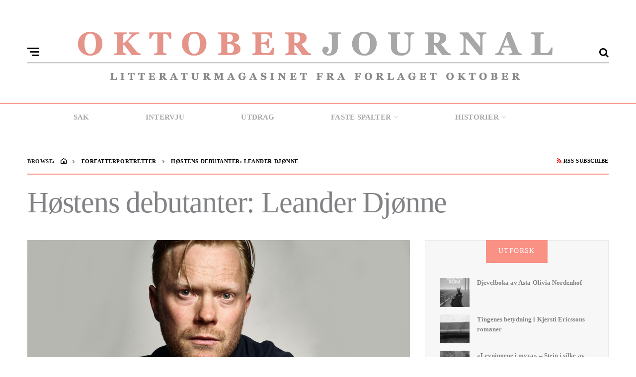

--- FILE ---
content_type: text/html; charset=UTF-8
request_url: http://oktoberjournal.no/forfatterportretter/hostens-debutanter-leander-djonne/
body_size: 22060
content:
<!DOCTYPE html>
<html lang="nb-NO">
<head>
	<meta charset="UTF-8">
<meta name="viewport" content="width=device-width, initial-scale=1">
<link rel="profile" href="http://gmpg.org/xfn/11">
<link rel="pingback" href="http://oktoberjournal.no/xmlrpc.php">
<meta name='robots' content='index, follow, max-image-preview:large, max-snippet:-1, max-video-preview:-1' />

	<!-- This site is optimized with the Yoast SEO plugin v21.2 - https://yoast.com/wordpress/plugins/seo/ -->
	<title>Høstens debutanter: Leander Djønne - Oktoberjournal</title>
	<link rel="canonical" href="https://oktoberjournal.no/forfatterportretter/hostens-debutanter-leander-djonne/" />
	<meta property="og:locale" content="nb_NO" />
	<meta property="og:type" content="article" />
	<meta property="og:title" content="Høstens debutanter: Leander Djønne - Oktoberjournal" />
	<meta property="og:description" content="Leander Djønne debuterer med den kraftfulle og særegne romanen Oskespiralen. Den har han skrevet på lenge. I boka tar to brødre et oppgjør med en voldelig og tung fortid. Det er en bekmørk bok som sitrer av spenning. Vi har prøvd å bli litt bedre kjent med Leander Djønne. Hvem er du, Leander Djønne? – Jeg [&hellip;]" />
	<meta property="og:url" content="https://oktoberjournal.no/forfatterportretter/hostens-debutanter-leander-djonne/" />
	<meta property="og:site_name" content="Oktoberjournal" />
	<meta property="article:published_time" content="2022-09-02T08:19:08+00:00" />
	<meta property="article:modified_time" content="2023-01-13T09:34:35+00:00" />
	<meta property="og:image" content="https://oktoberjournal.no/wp-content/uploads/2022/08/Bilde-til-intervju.png" />
	<meta property="og:image:width" content="1920" />
	<meta property="og:image:height" content="1080" />
	<meta property="og:image:type" content="image/png" />
	<meta name="author" content="Julie Engvik" />
	<meta name="twitter:card" content="summary_large_image" />
	<meta name="twitter:label1" content="Skrevet av" />
	<meta name="twitter:data1" content="Julie Engvik" />
	<meta name="twitter:label2" content="Ansl. lesetid" />
	<meta name="twitter:data2" content="4 minutter" />
	<script type="application/ld+json" class="yoast-schema-graph">{"@context":"https://schema.org","@graph":[{"@type":"Article","@id":"https://oktoberjournal.no/forfatterportretter/hostens-debutanter-leander-djonne/#article","isPartOf":{"@id":"https://oktoberjournal.no/forfatterportretter/hostens-debutanter-leander-djonne/"},"author":{"name":"Julie Engvik","@id":"http://oktoberjournal.no/#/schema/person/25e0d6dba58c76e82ca149a8a70eba61"},"headline":"Høstens debutanter: Leander Djønne","datePublished":"2022-09-02T08:19:08+00:00","dateModified":"2023-01-13T09:34:35+00:00","mainEntityOfPage":{"@id":"https://oktoberjournal.no/forfatterportretter/hostens-debutanter-leander-djonne/"},"wordCount":525,"commentCount":0,"publisher":{"@id":"http://oktoberjournal.no/#organization"},"image":{"@id":"https://oktoberjournal.no/forfatterportretter/hostens-debutanter-leander-djonne/#primaryimage"},"thumbnailUrl":"http://oktoberjournal.no/wp-content/uploads/2022/08/Bilde-til-intervju.png","keywords":["debutant","debutant2022","leander djønne","oskespiralen","roman"],"articleSection":["Forfatterportretter","Intervju"],"inLanguage":"nb-NO","potentialAction":[{"@type":"CommentAction","name":"Comment","target":["https://oktoberjournal.no/forfatterportretter/hostens-debutanter-leander-djonne/#respond"]}]},{"@type":"WebPage","@id":"https://oktoberjournal.no/forfatterportretter/hostens-debutanter-leander-djonne/","url":"https://oktoberjournal.no/forfatterportretter/hostens-debutanter-leander-djonne/","name":"Høstens debutanter: Leander Djønne - Oktoberjournal","isPartOf":{"@id":"http://oktoberjournal.no/#website"},"primaryImageOfPage":{"@id":"https://oktoberjournal.no/forfatterportretter/hostens-debutanter-leander-djonne/#primaryimage"},"image":{"@id":"https://oktoberjournal.no/forfatterportretter/hostens-debutanter-leander-djonne/#primaryimage"},"thumbnailUrl":"http://oktoberjournal.no/wp-content/uploads/2022/08/Bilde-til-intervju.png","datePublished":"2022-09-02T08:19:08+00:00","dateModified":"2023-01-13T09:34:35+00:00","breadcrumb":{"@id":"https://oktoberjournal.no/forfatterportretter/hostens-debutanter-leander-djonne/#breadcrumb"},"inLanguage":"nb-NO","potentialAction":[{"@type":"ReadAction","target":["https://oktoberjournal.no/forfatterportretter/hostens-debutanter-leander-djonne/"]}]},{"@type":"ImageObject","inLanguage":"nb-NO","@id":"https://oktoberjournal.no/forfatterportretter/hostens-debutanter-leander-djonne/#primaryimage","url":"http://oktoberjournal.no/wp-content/uploads/2022/08/Bilde-til-intervju.png","contentUrl":"http://oktoberjournal.no/wp-content/uploads/2022/08/Bilde-til-intervju.png","width":1920,"height":1080},{"@type":"BreadcrumbList","@id":"https://oktoberjournal.no/forfatterportretter/hostens-debutanter-leander-djonne/#breadcrumb","itemListElement":[{"@type":"ListItem","position":1,"name":"Home","item":"http://oktoberjournal.no/"},{"@type":"ListItem","position":2,"name":"Arkivet","item":"https://oktoberjournal.no/arkivet/"},{"@type":"ListItem","position":3,"name":"Høstens debutanter: Leander Djønne"}]},{"@type":"WebSite","@id":"http://oktoberjournal.no/#website","url":"http://oktoberjournal.no/","name":"Oktoberjournal","description":"Litteraturmagasinet fra Forlaget Oktober","publisher":{"@id":"http://oktoberjournal.no/#organization"},"potentialAction":[{"@type":"SearchAction","target":{"@type":"EntryPoint","urlTemplate":"http://oktoberjournal.no/?s={search_term_string}"},"query-input":"required name=search_term_string"}],"inLanguage":"nb-NO"},{"@type":"Organization","@id":"http://oktoberjournal.no/#organization","name":"Oktoberjournal","url":"http://oktoberjournal.no/","logo":{"@type":"ImageObject","inLanguage":"nb-NO","@id":"http://oktoberjournal.no/#/schema/logo/image/","url":"http://oktoberjournal.no/wp-content/uploads/2019/06/cropped-OktoberJournal_top-1.png","contentUrl":"http://oktoberjournal.no/wp-content/uploads/2019/06/cropped-OktoberJournal_top-1.png","width":3591,"height":523,"caption":"Oktoberjournal"},"image":{"@id":"http://oktoberjournal.no/#/schema/logo/image/"}},{"@type":"Person","@id":"http://oktoberjournal.no/#/schema/person/25e0d6dba58c76e82ca149a8a70eba61","name":"Julie Engvik","image":{"@type":"ImageObject","inLanguage":"nb-NO","@id":"http://oktoberjournal.no/#/schema/person/image/","url":"http://0.gravatar.com/avatar/f6d79fbcf7181bbcff277f1d6c12480b?s=96&d=blank&r=g","contentUrl":"http://0.gravatar.com/avatar/f6d79fbcf7181bbcff277f1d6c12480b?s=96&d=blank&r=g","caption":"Julie Engvik"},"sameAs":["http://Oktoberjournal"],"url":"http://oktoberjournal.no/author/julie/"}]}</script>
	<!-- / Yoast SEO plugin. -->


<link rel='dns-prefetch' href='//fonts.googleapis.com' />
<link rel="alternate" type="application/rss+xml" title="Oktoberjournal &raquo; strøm" href="http://oktoberjournal.no/feed/" />
<link rel="alternate" type="application/rss+xml" title="Oktoberjournal &raquo; kommentarstrøm" href="http://oktoberjournal.no/comments/feed/" />
<link rel="alternate" type="application/rss+xml" title="Oktoberjournal &raquo; Høstens debutanter: Leander Djønne kommentarstrøm" href="http://oktoberjournal.no/forfatterportretter/hostens-debutanter-leander-djonne/feed/" />
		<!-- This site uses the Google Analytics by MonsterInsights plugin v8.19 - Using Analytics tracking - https://www.monsterinsights.com/ -->
							<script src="//www.googletagmanager.com/gtag/js?id=G-HBJD1GPBMY"  data-cfasync="false" data-wpfc-render="false" type="text/javascript" async></script>
			<script data-cfasync="false" data-wpfc-render="false" type="text/javascript">
				var mi_version = '8.19';
				var mi_track_user = true;
				var mi_no_track_reason = '';
				
								var disableStrs = [
										'ga-disable-G-HBJD1GPBMY',
									];

				/* Function to detect opted out users */
				function __gtagTrackerIsOptedOut() {
					for (var index = 0; index < disableStrs.length; index++) {
						if (document.cookie.indexOf(disableStrs[index] + '=true') > -1) {
							return true;
						}
					}

					return false;
				}

				/* Disable tracking if the opt-out cookie exists. */
				if (__gtagTrackerIsOptedOut()) {
					for (var index = 0; index < disableStrs.length; index++) {
						window[disableStrs[index]] = true;
					}
				}

				/* Opt-out function */
				function __gtagTrackerOptout() {
					for (var index = 0; index < disableStrs.length; index++) {
						document.cookie = disableStrs[index] + '=true; expires=Thu, 31 Dec 2099 23:59:59 UTC; path=/';
						window[disableStrs[index]] = true;
					}
				}

				if ('undefined' === typeof gaOptout) {
					function gaOptout() {
						__gtagTrackerOptout();
					}
				}
								window.dataLayer = window.dataLayer || [];

				window.MonsterInsightsDualTracker = {
					helpers: {},
					trackers: {},
				};
				if (mi_track_user) {
					function __gtagDataLayer() {
						dataLayer.push(arguments);
					}

					function __gtagTracker(type, name, parameters) {
						if (!parameters) {
							parameters = {};
						}

						if (parameters.send_to) {
							__gtagDataLayer.apply(null, arguments);
							return;
						}

						if (type === 'event') {
														parameters.send_to = monsterinsights_frontend.v4_id;
							var hookName = name;
							if (typeof parameters['event_category'] !== 'undefined') {
								hookName = parameters['event_category'] + ':' + name;
							}

							if (typeof MonsterInsightsDualTracker.trackers[hookName] !== 'undefined') {
								MonsterInsightsDualTracker.trackers[hookName](parameters);
							} else {
								__gtagDataLayer('event', name, parameters);
							}
							
						} else {
							__gtagDataLayer.apply(null, arguments);
						}
					}

					__gtagTracker('js', new Date());
					__gtagTracker('set', {
						'developer_id.dZGIzZG': true,
											});
										__gtagTracker('config', 'G-HBJD1GPBMY', {"forceSSL":"true","link_attribution":"true"} );
															window.gtag = __gtagTracker;										(function () {
						/* https://developers.google.com/analytics/devguides/collection/analyticsjs/ */
						/* ga and __gaTracker compatibility shim. */
						var noopfn = function () {
							return null;
						};
						var newtracker = function () {
							return new Tracker();
						};
						var Tracker = function () {
							return null;
						};
						var p = Tracker.prototype;
						p.get = noopfn;
						p.set = noopfn;
						p.send = function () {
							var args = Array.prototype.slice.call(arguments);
							args.unshift('send');
							__gaTracker.apply(null, args);
						};
						var __gaTracker = function () {
							var len = arguments.length;
							if (len === 0) {
								return;
							}
							var f = arguments[len - 1];
							if (typeof f !== 'object' || f === null || typeof f.hitCallback !== 'function') {
								if ('send' === arguments[0]) {
									var hitConverted, hitObject = false, action;
									if ('event' === arguments[1]) {
										if ('undefined' !== typeof arguments[3]) {
											hitObject = {
												'eventAction': arguments[3],
												'eventCategory': arguments[2],
												'eventLabel': arguments[4],
												'value': arguments[5] ? arguments[5] : 1,
											}
										}
									}
									if ('pageview' === arguments[1]) {
										if ('undefined' !== typeof arguments[2]) {
											hitObject = {
												'eventAction': 'page_view',
												'page_path': arguments[2],
											}
										}
									}
									if (typeof arguments[2] === 'object') {
										hitObject = arguments[2];
									}
									if (typeof arguments[5] === 'object') {
										Object.assign(hitObject, arguments[5]);
									}
									if ('undefined' !== typeof arguments[1].hitType) {
										hitObject = arguments[1];
										if ('pageview' === hitObject.hitType) {
											hitObject.eventAction = 'page_view';
										}
									}
									if (hitObject) {
										action = 'timing' === arguments[1].hitType ? 'timing_complete' : hitObject.eventAction;
										hitConverted = mapArgs(hitObject);
										__gtagTracker('event', action, hitConverted);
									}
								}
								return;
							}

							function mapArgs(args) {
								var arg, hit = {};
								var gaMap = {
									'eventCategory': 'event_category',
									'eventAction': 'event_action',
									'eventLabel': 'event_label',
									'eventValue': 'event_value',
									'nonInteraction': 'non_interaction',
									'timingCategory': 'event_category',
									'timingVar': 'name',
									'timingValue': 'value',
									'timingLabel': 'event_label',
									'page': 'page_path',
									'location': 'page_location',
									'title': 'page_title',
								};
								for (arg in args) {
																		if (!(!args.hasOwnProperty(arg) || !gaMap.hasOwnProperty(arg))) {
										hit[gaMap[arg]] = args[arg];
									} else {
										hit[arg] = args[arg];
									}
								}
								return hit;
							}

							try {
								f.hitCallback();
							} catch (ex) {
							}
						};
						__gaTracker.create = newtracker;
						__gaTracker.getByName = newtracker;
						__gaTracker.getAll = function () {
							return [];
						};
						__gaTracker.remove = noopfn;
						__gaTracker.loaded = true;
						window['__gaTracker'] = __gaTracker;
					})();
									} else {
										console.log("");
					(function () {
						function __gtagTracker() {
							return null;
						}

						window['__gtagTracker'] = __gtagTracker;
						window['gtag'] = __gtagTracker;
					})();
									}
			</script>
				<!-- / Google Analytics by MonsterInsights -->
		<script type="text/javascript">
window._wpemojiSettings = {"baseUrl":"https:\/\/s.w.org\/images\/core\/emoji\/14.0.0\/72x72\/","ext":".png","svgUrl":"https:\/\/s.w.org\/images\/core\/emoji\/14.0.0\/svg\/","svgExt":".svg","source":{"concatemoji":"http:\/\/oktoberjournal.no\/wp-includes\/js\/wp-emoji-release.min.js?ver=6.3.7"}};
/*! This file is auto-generated */
!function(i,n){var o,s,e;function c(e){try{var t={supportTests:e,timestamp:(new Date).valueOf()};sessionStorage.setItem(o,JSON.stringify(t))}catch(e){}}function p(e,t,n){e.clearRect(0,0,e.canvas.width,e.canvas.height),e.fillText(t,0,0);var t=new Uint32Array(e.getImageData(0,0,e.canvas.width,e.canvas.height).data),r=(e.clearRect(0,0,e.canvas.width,e.canvas.height),e.fillText(n,0,0),new Uint32Array(e.getImageData(0,0,e.canvas.width,e.canvas.height).data));return t.every(function(e,t){return e===r[t]})}function u(e,t,n){switch(t){case"flag":return n(e,"\ud83c\udff3\ufe0f\u200d\u26a7\ufe0f","\ud83c\udff3\ufe0f\u200b\u26a7\ufe0f")?!1:!n(e,"\ud83c\uddfa\ud83c\uddf3","\ud83c\uddfa\u200b\ud83c\uddf3")&&!n(e,"\ud83c\udff4\udb40\udc67\udb40\udc62\udb40\udc65\udb40\udc6e\udb40\udc67\udb40\udc7f","\ud83c\udff4\u200b\udb40\udc67\u200b\udb40\udc62\u200b\udb40\udc65\u200b\udb40\udc6e\u200b\udb40\udc67\u200b\udb40\udc7f");case"emoji":return!n(e,"\ud83e\udef1\ud83c\udffb\u200d\ud83e\udef2\ud83c\udfff","\ud83e\udef1\ud83c\udffb\u200b\ud83e\udef2\ud83c\udfff")}return!1}function f(e,t,n){var r="undefined"!=typeof WorkerGlobalScope&&self instanceof WorkerGlobalScope?new OffscreenCanvas(300,150):i.createElement("canvas"),a=r.getContext("2d",{willReadFrequently:!0}),o=(a.textBaseline="top",a.font="600 32px Arial",{});return e.forEach(function(e){o[e]=t(a,e,n)}),o}function t(e){var t=i.createElement("script");t.src=e,t.defer=!0,i.head.appendChild(t)}"undefined"!=typeof Promise&&(o="wpEmojiSettingsSupports",s=["flag","emoji"],n.supports={everything:!0,everythingExceptFlag:!0},e=new Promise(function(e){i.addEventListener("DOMContentLoaded",e,{once:!0})}),new Promise(function(t){var n=function(){try{var e=JSON.parse(sessionStorage.getItem(o));if("object"==typeof e&&"number"==typeof e.timestamp&&(new Date).valueOf()<e.timestamp+604800&&"object"==typeof e.supportTests)return e.supportTests}catch(e){}return null}();if(!n){if("undefined"!=typeof Worker&&"undefined"!=typeof OffscreenCanvas&&"undefined"!=typeof URL&&URL.createObjectURL&&"undefined"!=typeof Blob)try{var e="postMessage("+f.toString()+"("+[JSON.stringify(s),u.toString(),p.toString()].join(",")+"));",r=new Blob([e],{type:"text/javascript"}),a=new Worker(URL.createObjectURL(r),{name:"wpTestEmojiSupports"});return void(a.onmessage=function(e){c(n=e.data),a.terminate(),t(n)})}catch(e){}c(n=f(s,u,p))}t(n)}).then(function(e){for(var t in e)n.supports[t]=e[t],n.supports.everything=n.supports.everything&&n.supports[t],"flag"!==t&&(n.supports.everythingExceptFlag=n.supports.everythingExceptFlag&&n.supports[t]);n.supports.everythingExceptFlag=n.supports.everythingExceptFlag&&!n.supports.flag,n.DOMReady=!1,n.readyCallback=function(){n.DOMReady=!0}}).then(function(){return e}).then(function(){var e;n.supports.everything||(n.readyCallback(),(e=n.source||{}).concatemoji?t(e.concatemoji):e.wpemoji&&e.twemoji&&(t(e.twemoji),t(e.wpemoji)))}))}((window,document),window._wpemojiSettings);
</script>
<style type="text/css">
img.wp-smiley,
img.emoji {
	display: inline !important;
	border: none !important;
	box-shadow: none !important;
	height: 1em !important;
	width: 1em !important;
	margin: 0 0.07em !important;
	vertical-align: -0.1em !important;
	background: none !important;
	padding: 0 !important;
}
</style>
	<link rel='stylesheet' id='wp-block-library-css' href='http://oktoberjournal.no/wp-includes/css/dist/block-library/style.min.css?ver=6.3.7' type='text/css' media='all' />
<style id='classic-theme-styles-inline-css' type='text/css'>
/*! This file is auto-generated */
.wp-block-button__link{color:#fff;background-color:#32373c;border-radius:9999px;box-shadow:none;text-decoration:none;padding:calc(.667em + 2px) calc(1.333em + 2px);font-size:1.125em}.wp-block-file__button{background:#32373c;color:#fff;text-decoration:none}
</style>
<style id='global-styles-inline-css' type='text/css'>
body{--wp--preset--color--black: #000000;--wp--preset--color--cyan-bluish-gray: #abb8c3;--wp--preset--color--white: #ffffff;--wp--preset--color--pale-pink: #f78da7;--wp--preset--color--vivid-red: #cf2e2e;--wp--preset--color--luminous-vivid-orange: #ff6900;--wp--preset--color--luminous-vivid-amber: #fcb900;--wp--preset--color--light-green-cyan: #7bdcb5;--wp--preset--color--vivid-green-cyan: #00d084;--wp--preset--color--pale-cyan-blue: #8ed1fc;--wp--preset--color--vivid-cyan-blue: #0693e3;--wp--preset--color--vivid-purple: #9b51e0;--wp--preset--gradient--vivid-cyan-blue-to-vivid-purple: linear-gradient(135deg,rgba(6,147,227,1) 0%,rgb(155,81,224) 100%);--wp--preset--gradient--light-green-cyan-to-vivid-green-cyan: linear-gradient(135deg,rgb(122,220,180) 0%,rgb(0,208,130) 100%);--wp--preset--gradient--luminous-vivid-amber-to-luminous-vivid-orange: linear-gradient(135deg,rgba(252,185,0,1) 0%,rgba(255,105,0,1) 100%);--wp--preset--gradient--luminous-vivid-orange-to-vivid-red: linear-gradient(135deg,rgba(255,105,0,1) 0%,rgb(207,46,46) 100%);--wp--preset--gradient--very-light-gray-to-cyan-bluish-gray: linear-gradient(135deg,rgb(238,238,238) 0%,rgb(169,184,195) 100%);--wp--preset--gradient--cool-to-warm-spectrum: linear-gradient(135deg,rgb(74,234,220) 0%,rgb(151,120,209) 20%,rgb(207,42,186) 40%,rgb(238,44,130) 60%,rgb(251,105,98) 80%,rgb(254,248,76) 100%);--wp--preset--gradient--blush-light-purple: linear-gradient(135deg,rgb(255,206,236) 0%,rgb(152,150,240) 100%);--wp--preset--gradient--blush-bordeaux: linear-gradient(135deg,rgb(254,205,165) 0%,rgb(254,45,45) 50%,rgb(107,0,62) 100%);--wp--preset--gradient--luminous-dusk: linear-gradient(135deg,rgb(255,203,112) 0%,rgb(199,81,192) 50%,rgb(65,88,208) 100%);--wp--preset--gradient--pale-ocean: linear-gradient(135deg,rgb(255,245,203) 0%,rgb(182,227,212) 50%,rgb(51,167,181) 100%);--wp--preset--gradient--electric-grass: linear-gradient(135deg,rgb(202,248,128) 0%,rgb(113,206,126) 100%);--wp--preset--gradient--midnight: linear-gradient(135deg,rgb(2,3,129) 0%,rgb(40,116,252) 100%);--wp--preset--font-size--small: 13px;--wp--preset--font-size--medium: 20px;--wp--preset--font-size--large: 36px;--wp--preset--font-size--x-large: 42px;--wp--preset--spacing--20: 0.44rem;--wp--preset--spacing--30: 0.67rem;--wp--preset--spacing--40: 1rem;--wp--preset--spacing--50: 1.5rem;--wp--preset--spacing--60: 2.25rem;--wp--preset--spacing--70: 3.38rem;--wp--preset--spacing--80: 5.06rem;--wp--preset--shadow--natural: 6px 6px 9px rgba(0, 0, 0, 0.2);--wp--preset--shadow--deep: 12px 12px 50px rgba(0, 0, 0, 0.4);--wp--preset--shadow--sharp: 6px 6px 0px rgba(0, 0, 0, 0.2);--wp--preset--shadow--outlined: 6px 6px 0px -3px rgba(255, 255, 255, 1), 6px 6px rgba(0, 0, 0, 1);--wp--preset--shadow--crisp: 6px 6px 0px rgba(0, 0, 0, 1);}:where(.is-layout-flex){gap: 0.5em;}:where(.is-layout-grid){gap: 0.5em;}body .is-layout-flow > .alignleft{float: left;margin-inline-start: 0;margin-inline-end: 2em;}body .is-layout-flow > .alignright{float: right;margin-inline-start: 2em;margin-inline-end: 0;}body .is-layout-flow > .aligncenter{margin-left: auto !important;margin-right: auto !important;}body .is-layout-constrained > .alignleft{float: left;margin-inline-start: 0;margin-inline-end: 2em;}body .is-layout-constrained > .alignright{float: right;margin-inline-start: 2em;margin-inline-end: 0;}body .is-layout-constrained > .aligncenter{margin-left: auto !important;margin-right: auto !important;}body .is-layout-constrained > :where(:not(.alignleft):not(.alignright):not(.alignfull)){max-width: var(--wp--style--global--content-size);margin-left: auto !important;margin-right: auto !important;}body .is-layout-constrained > .alignwide{max-width: var(--wp--style--global--wide-size);}body .is-layout-flex{display: flex;}body .is-layout-flex{flex-wrap: wrap;align-items: center;}body .is-layout-flex > *{margin: 0;}body .is-layout-grid{display: grid;}body .is-layout-grid > *{margin: 0;}:where(.wp-block-columns.is-layout-flex){gap: 2em;}:where(.wp-block-columns.is-layout-grid){gap: 2em;}:where(.wp-block-post-template.is-layout-flex){gap: 1.25em;}:where(.wp-block-post-template.is-layout-grid){gap: 1.25em;}.has-black-color{color: var(--wp--preset--color--black) !important;}.has-cyan-bluish-gray-color{color: var(--wp--preset--color--cyan-bluish-gray) !important;}.has-white-color{color: var(--wp--preset--color--white) !important;}.has-pale-pink-color{color: var(--wp--preset--color--pale-pink) !important;}.has-vivid-red-color{color: var(--wp--preset--color--vivid-red) !important;}.has-luminous-vivid-orange-color{color: var(--wp--preset--color--luminous-vivid-orange) !important;}.has-luminous-vivid-amber-color{color: var(--wp--preset--color--luminous-vivid-amber) !important;}.has-light-green-cyan-color{color: var(--wp--preset--color--light-green-cyan) !important;}.has-vivid-green-cyan-color{color: var(--wp--preset--color--vivid-green-cyan) !important;}.has-pale-cyan-blue-color{color: var(--wp--preset--color--pale-cyan-blue) !important;}.has-vivid-cyan-blue-color{color: var(--wp--preset--color--vivid-cyan-blue) !important;}.has-vivid-purple-color{color: var(--wp--preset--color--vivid-purple) !important;}.has-black-background-color{background-color: var(--wp--preset--color--black) !important;}.has-cyan-bluish-gray-background-color{background-color: var(--wp--preset--color--cyan-bluish-gray) !important;}.has-white-background-color{background-color: var(--wp--preset--color--white) !important;}.has-pale-pink-background-color{background-color: var(--wp--preset--color--pale-pink) !important;}.has-vivid-red-background-color{background-color: var(--wp--preset--color--vivid-red) !important;}.has-luminous-vivid-orange-background-color{background-color: var(--wp--preset--color--luminous-vivid-orange) !important;}.has-luminous-vivid-amber-background-color{background-color: var(--wp--preset--color--luminous-vivid-amber) !important;}.has-light-green-cyan-background-color{background-color: var(--wp--preset--color--light-green-cyan) !important;}.has-vivid-green-cyan-background-color{background-color: var(--wp--preset--color--vivid-green-cyan) !important;}.has-pale-cyan-blue-background-color{background-color: var(--wp--preset--color--pale-cyan-blue) !important;}.has-vivid-cyan-blue-background-color{background-color: var(--wp--preset--color--vivid-cyan-blue) !important;}.has-vivid-purple-background-color{background-color: var(--wp--preset--color--vivid-purple) !important;}.has-black-border-color{border-color: var(--wp--preset--color--black) !important;}.has-cyan-bluish-gray-border-color{border-color: var(--wp--preset--color--cyan-bluish-gray) !important;}.has-white-border-color{border-color: var(--wp--preset--color--white) !important;}.has-pale-pink-border-color{border-color: var(--wp--preset--color--pale-pink) !important;}.has-vivid-red-border-color{border-color: var(--wp--preset--color--vivid-red) !important;}.has-luminous-vivid-orange-border-color{border-color: var(--wp--preset--color--luminous-vivid-orange) !important;}.has-luminous-vivid-amber-border-color{border-color: var(--wp--preset--color--luminous-vivid-amber) !important;}.has-light-green-cyan-border-color{border-color: var(--wp--preset--color--light-green-cyan) !important;}.has-vivid-green-cyan-border-color{border-color: var(--wp--preset--color--vivid-green-cyan) !important;}.has-pale-cyan-blue-border-color{border-color: var(--wp--preset--color--pale-cyan-blue) !important;}.has-vivid-cyan-blue-border-color{border-color: var(--wp--preset--color--vivid-cyan-blue) !important;}.has-vivid-purple-border-color{border-color: var(--wp--preset--color--vivid-purple) !important;}.has-vivid-cyan-blue-to-vivid-purple-gradient-background{background: var(--wp--preset--gradient--vivid-cyan-blue-to-vivid-purple) !important;}.has-light-green-cyan-to-vivid-green-cyan-gradient-background{background: var(--wp--preset--gradient--light-green-cyan-to-vivid-green-cyan) !important;}.has-luminous-vivid-amber-to-luminous-vivid-orange-gradient-background{background: var(--wp--preset--gradient--luminous-vivid-amber-to-luminous-vivid-orange) !important;}.has-luminous-vivid-orange-to-vivid-red-gradient-background{background: var(--wp--preset--gradient--luminous-vivid-orange-to-vivid-red) !important;}.has-very-light-gray-to-cyan-bluish-gray-gradient-background{background: var(--wp--preset--gradient--very-light-gray-to-cyan-bluish-gray) !important;}.has-cool-to-warm-spectrum-gradient-background{background: var(--wp--preset--gradient--cool-to-warm-spectrum) !important;}.has-blush-light-purple-gradient-background{background: var(--wp--preset--gradient--blush-light-purple) !important;}.has-blush-bordeaux-gradient-background{background: var(--wp--preset--gradient--blush-bordeaux) !important;}.has-luminous-dusk-gradient-background{background: var(--wp--preset--gradient--luminous-dusk) !important;}.has-pale-ocean-gradient-background{background: var(--wp--preset--gradient--pale-ocean) !important;}.has-electric-grass-gradient-background{background: var(--wp--preset--gradient--electric-grass) !important;}.has-midnight-gradient-background{background: var(--wp--preset--gradient--midnight) !important;}.has-small-font-size{font-size: var(--wp--preset--font-size--small) !important;}.has-medium-font-size{font-size: var(--wp--preset--font-size--medium) !important;}.has-large-font-size{font-size: var(--wp--preset--font-size--large) !important;}.has-x-large-font-size{font-size: var(--wp--preset--font-size--x-large) !important;}
.wp-block-navigation a:where(:not(.wp-element-button)){color: inherit;}
:where(.wp-block-post-template.is-layout-flex){gap: 1.25em;}:where(.wp-block-post-template.is-layout-grid){gap: 1.25em;}
:where(.wp-block-columns.is-layout-flex){gap: 2em;}:where(.wp-block-columns.is-layout-grid){gap: 2em;}
.wp-block-pullquote{font-size: 1.5em;line-height: 1.6;}
</style>
<link rel='stylesheet' id='three-preview-css' href='http://oktoberjournal.no/wp-content/plugins/3r-elementor-timeline-widget/assets/css/style.css?ver=6.3.7' type='text/css' media='all' />
<link rel='stylesheet' id='neville-style-css' href='http://oktoberjournal.no/wp-content/themes/neville/style.css?ver=6.3.7' type='text/css' media='all' />
<link rel='stylesheet' id='neville-child-style-css' href='http://oktoberjournal.no/wp-content/themes/neville-child/style.css?ver=6.3.7' type='text/css' media='all' />
<link rel='stylesheet' id='neville-fonts-css' href='https://fonts.googleapis.com/css?family=Libre+Franklin%3A400%2C500%2C600%7CPlayfair+Display%3A400italic%2C700%2C900%2C900italic%7CPT+Serif%3A400%2C400italic%2C700%2C700italic&#038;subset=latin%2Clatin-ext' type='text/css' media='all' />
<link rel='stylesheet' id='elementor-icons-css' href='http://oktoberjournal.no/wp-content/plugins/elementor/assets/lib/eicons/css/elementor-icons.min.css?ver=5.23.0' type='text/css' media='all' />
<link rel='stylesheet' id='elementor-frontend-css' href='http://oktoberjournal.no/wp-content/plugins/elementor/assets/css/frontend.min.css?ver=3.16.4' type='text/css' media='all' />
<link rel='stylesheet' id='swiper-css' href='http://oktoberjournal.no/wp-content/plugins/elementor/assets/lib/swiper/css/swiper.min.css?ver=5.3.6' type='text/css' media='all' />
<link rel='stylesheet' id='elementor-post-1963-css' href='http://oktoberjournal.no/wp-content/uploads/elementor/css/post-1963.css?ver=1695370444' type='text/css' media='all' />
<link rel='stylesheet' id='elementor-pro-css' href='http://oktoberjournal.no/wp-content/plugins/elementor-pro/assets/css/frontend.min.css?ver=3.8.2' type='text/css' media='all' />
<link rel='stylesheet' id='elementor-global-css' href='http://oktoberjournal.no/wp-content/uploads/elementor/css/global.css?ver=1695370444' type='text/css' media='all' />
<link rel='stylesheet' id='elementor-post-3713-css' href='http://oktoberjournal.no/wp-content/uploads/elementor/css/post-3713.css?ver=1695628281' type='text/css' media='all' />
<script type='text/javascript' src='http://oktoberjournal.no/wp-content/plugins/google-analytics-for-wordpress/assets/js/frontend-gtag.min.js?ver=8.19' id='monsterinsights-frontend-script-js'></script>
<script data-cfasync="false" data-wpfc-render="false" type="text/javascript" id='monsterinsights-frontend-script-js-extra'>/* <![CDATA[ */
var monsterinsights_frontend = {"js_events_tracking":"true","download_extensions":"doc,pdf,ppt,zip,xls,docx,pptx,xlsx","inbound_paths":"[{\"path\":\"\\\/go\\\/\",\"label\":\"affiliate\"},{\"path\":\"\\\/recommend\\\/\",\"label\":\"affiliate\"}]","home_url":"http:\/\/oktoberjournal.no","hash_tracking":"false","v4_id":"G-HBJD1GPBMY"};/* ]]> */
</script>
<script type='text/javascript' src='http://oktoberjournal.no/wp-includes/js/jquery/jquery.min.js?ver=3.7.0' id='jquery-core-js'></script>
<script type='text/javascript' src='http://oktoberjournal.no/wp-includes/js/jquery/jquery-migrate.min.js?ver=3.4.1' id='jquery-migrate-js'></script>
<link rel="https://api.w.org/" href="http://oktoberjournal.no/wp-json/" /><link rel="alternate" type="application/json" href="http://oktoberjournal.no/wp-json/wp/v2/posts/3713" /><link rel="EditURI" type="application/rsd+xml" title="RSD" href="http://oktoberjournal.no/xmlrpc.php?rsd" />
<meta name="generator" content="WordPress 6.3.7" />
<link rel='shortlink' href='http://oktoberjournal.no/?p=3713' />
<link rel="alternate" type="application/json+oembed" href="http://oktoberjournal.no/wp-json/oembed/1.0/embed?url=http%3A%2F%2Foktoberjournal.no%2Fforfatterportretter%2Fhostens-debutanter-leander-djonne%2F" />
<link rel="alternate" type="text/xml+oembed" href="http://oktoberjournal.no/wp-json/oembed/1.0/embed?url=http%3A%2F%2Foktoberjournal.no%2Fforfatterportretter%2Fhostens-debutanter-leander-djonne%2F&#038;format=xml" />
<script>readMoreArgs = []</script><script type="text/javascript">
				EXPM_VERSION=3.23;EXPM_AJAX_URL='http://oktoberjournal.no/wp-admin/admin-ajax.php';
			function yrmAddEvent(element, eventName, fn) {
				if (element.addEventListener)
					element.addEventListener(eventName, fn, false);
				else if (element.attachEvent)
					element.attachEvent('on' + eventName, fn);
			}
			</script><meta name="generator" content="Elementor 3.16.4; features: e_dom_optimization, e_optimized_assets_loading, additional_custom_breakpoints; settings: css_print_method-external, google_font-enabled, font_display-auto">
		<style type="text/css" id="wp-custom-css">
			
.custom-logo {
	margin-top: 30px
}

.blog-header {
	background-color: #F99184;
	text-shadow: none;
}

.wrap.blog-header {
	padding-bottom: 50px;
}

.img-slider .img-entry-content-4x {
	position: relative;
	top: 37%;
}

.section-title.st1x:before, .section-title.st2x:before {
	border: none;
}

.section-title {
	text-transform: uppercase;
}

.header-bread {
	display: none;
}

.black-wrap {
	display: none;	
}

.large-nav > li {
	margin-right: 7.1rem;
}

.large-nav > li.menu-item-has-children {
	margin-right: 7.1rem;
}		</style>
		</head>

<body class="post-template-default single single-post postid-3713 single-format-standard wp-custom-logo nav-lines elementor-default elementor-kit-1963 elementor-page elementor-page-3713">

		<div id="offset-sidebar-overlay" class="os-overlay">
			<div id="offset-sider-wrap" class="os-wrap">
				<aside id="sidebar-offset" class="sidebar os-sidebar" role="complementary">
					<div class="os-close-wrap">
						<a href="#" id="offset-close-sidebar" class="os-close">Lukk meny</a>
					</div>
					<section id="nav_menu-3" class="widget widget_nav_menu"><div class="widget-content"><header class="widget-title-wrap"><h2 class="widget-title"><span>Meny</span></h2></header><div class="menu-mainmenu-container"><ul id="menu-mainmenu" class="menu"><li id="menu-item-620" class="menu-item menu-item-type-taxonomy menu-item-object-category menu-item-620"><a href="http://oktoberjournal.no/category/sak/">Sak</a></li>
<li id="menu-item-621" class="menu-item menu-item-type-taxonomy menu-item-object-category current-post-ancestor current-menu-parent current-post-parent menu-item-621"><a href="http://oktoberjournal.no/category/intervju/">Intervju</a></li>
<li id="menu-item-728" class="menu-item menu-item-type-taxonomy menu-item-object-category menu-item-728"><a href="http://oktoberjournal.no/category/utdrag/">Utdrag</a></li>
<li id="menu-item-627" class="menu-item menu-item-type-custom menu-item-object-custom menu-item-has-children menu-item-627"><a href="#">Faste Spalter</a>
<ul class="sub-menu">
	<li id="menu-item-644" class="menu-item menu-item-type-taxonomy menu-item-object-category menu-item-644"><a href="http://oktoberjournal.no/category/feministisk-lesesirkel/">Feministisk lesesirkel</a></li>
	<li id="menu-item-643" class="menu-item menu-item-type-taxonomy menu-item-object-category menu-item-643"><a href="http://oktoberjournal.no/category/kjoleskapet/">Kjøleskapet</a></li>
	<li id="menu-item-642" class="menu-item menu-item-type-taxonomy menu-item-object-category menu-item-642"><a href="http://oktoberjournal.no/category/resiebrev/">Reisebrev</a></li>
	<li id="menu-item-641" class="menu-item menu-item-type-taxonomy menu-item-object-category menu-item-641"><a href="http://oktoberjournal.no/category/hva-er-med/">Hva er det med&#8230;?</a></li>
	<li id="menu-item-640" class="menu-item menu-item-type-taxonomy menu-item-object-category menu-item-640"><a href="http://oktoberjournal.no/category/skrivestue/">Skrivestue</a></li>
	<li id="menu-item-1209" class="menu-item menu-item-type-taxonomy menu-item-object-category menu-item-1209"><a href="http://oktoberjournal.no/category/tre-sporsmal/">Tre spørsmål</a></li>
</ul>
</li>
<li id="menu-item-2158" class="menu-item menu-item-type-post_type menu-item-object-page menu-item-has-children menu-item-2158"><a href="http://oktoberjournal.no/media/">Historier</a>
<ul class="sub-menu">
	<li id="menu-item-2939" class="menu-item menu-item-type-post_type menu-item-object-page menu-item-2939"><a href="http://oktoberjournal.no/podcast/">Podcast</a></li>
	<li id="menu-item-2178" class="menu-item menu-item-type-post_type menu-item-object-page menu-item-2178"><a href="http://oktoberjournal.no/media/">Videoer</a></li>
	<li id="menu-item-2200" class="menu-item menu-item-type-taxonomy menu-item-object-category menu-item-2200"><a href="http://oktoberjournal.no/category/litteraere-reiseruter/">Litterære reiseruter</a></li>
	<li id="menu-item-1713" class="menu-item menu-item-type-post_type menu-item-object-page menu-item-1713"><a href="http://oktoberjournal.no/arkivet/vivian-gornicks-new-york/">Vivian Gornicks New York</a></li>
</ul>
</li>
</ul></div></div></section>				</aside>
			</div>
			<div class="os-empty"></div>
		</div>
				<div id="search-overlay" class="search-overlay">
			<form role="search" method="get" class="search-form" action="http://oktoberjournal.no/">
				<label>
					<span class="screen-reader-text">Søk etter:</span>
					<input type="search" class="search-field" placeholder="Søk her" value="" name="s" />
				</label>
				<input type="submit" class="search-submit" value="Søk" />
			</form>		</div>
		<div id="page" class="site">		<div class="menu-overlay"></div>
				<header id="masthead" class="site-header" role="banner">
					<div id="topnav" class="wrap top-navigation">
				<div class="container">
						<nav id="secondary-nav" class="secondary-nav" role="navigation">
				<ul id="secondary-menu" class="small-nav"><li class="page_item page-item-360 page_item_has_children current_page_parent"><a href="http://oktoberjournal.no/arkivet/">Arkivet</a></li>
<li class="page_item page-item-614"><a href="http://oktoberjournal.no/faste-spalter/">Faste Spalter</a></li>
<li class="page_item page-item-38"><a href="http://oktoberjournal.no/">Home Page</a></li>
<li class="page_item page-item-2610"><a href="http://oktoberjournal.no/kjaere-bokhandler/">Kjære bokhandler!</a></li>
<li class="page_item page-item-2154"><a href="http://oktoberjournal.no/media/">Media</a></li>
<li class="page_item page-item-342"><a href="http://oktoberjournal.no/newsletter/">Newsletter</a></li>
<li class="page_item page-item-2920"><a href="http://oktoberjournal.no/podcast/">Podcast</a></li>
<li class="page_item page-item-1206"><a href="http://oktoberjournal.no/tre-sporsmal/">Tre spørsmål</a></li>
</ul>
			</nav><!-- #secondary-nav -->
						<nav id="header-social-nav" class="social-nav-header" role="navigation">
							</nav><!-- #header-social-nav -->
							</div><!-- .container -->
			</div><!-- #topnav -->
						<div id="midhead" class="wrap middle-header">
				<div class="container midhead">
			<div class="site-branding"><p class="site-title"><a href="http://oktoberjournal.no/" title="Oktoberjournal" rel="home" itemprop="url"><img src="http://oktoberjournal.no/wp-content/uploads/2019/06/cropped-OktoberJournal_top-1.png" class="custom-logo" alt="Oktoberjournal" title="Oktoberjournal" itemprop="logo" /></a></p></div><!-- .site-branding -->			<div class="header-btns left-side">
				
				<div class="header-btn">
					<a href="#" id="mobile-button" class="mobile-btn">
						<span class="burger-bars">
							<span class="mbtn-top"></span>
							<span class="mbtn-mid"></span>
							<span class="mbtn-bot"></span>
						</span>
						<span class="label-btn"></span>
					</a>
				</div>			</div>
						<div class="header-btns right-side">
				
				<div  id="hbtn-account" class="header-btn">
					<a href="http://oktoberjournal.no/wp-login.php" class="label-btn">log in or register</a>
				</div>
				<div id="hbtn-search" class="header-btn">
					<a href="#" class="hbtn-search"><i class="nicon nicon-search"></i></a>
				</div>			</div>
							</div><!-- .container.midhead -->
			</div><!-- #midhead -->
						<div id="mainnav" class="wrap main-navigation">
				<div class="container">
						<nav id="primary-nav" class="primary-nav" role="navigation">
				<ul id="primary-menu" class="large-nav"><li class="menu-item menu-item-type-taxonomy menu-item-object-category menu-item-620"><a href="http://oktoberjournal.no/category/sak/">Sak</a></li>
<li class="menu-item menu-item-type-taxonomy menu-item-object-category current-post-ancestor current-menu-parent current-post-parent menu-item-621"><a href="http://oktoberjournal.no/category/intervju/">Intervju</a></li>
<li class="menu-item menu-item-type-taxonomy menu-item-object-category menu-item-728"><a href="http://oktoberjournal.no/category/utdrag/">Utdrag</a></li>
<li class="menu-item menu-item-type-custom menu-item-object-custom menu-item-has-children menu-item-627"><a href="#">Faste Spalter</a>
<ul class="sub-menu">
	<li class="menu-item menu-item-type-taxonomy menu-item-object-category menu-item-644"><a href="http://oktoberjournal.no/category/feministisk-lesesirkel/">Feministisk lesesirkel</a></li>
	<li class="menu-item menu-item-type-taxonomy menu-item-object-category menu-item-643"><a href="http://oktoberjournal.no/category/kjoleskapet/">Kjøleskapet</a></li>
	<li class="menu-item menu-item-type-taxonomy menu-item-object-category menu-item-642"><a href="http://oktoberjournal.no/category/resiebrev/">Reisebrev</a></li>
	<li class="menu-item menu-item-type-taxonomy menu-item-object-category menu-item-641"><a href="http://oktoberjournal.no/category/hva-er-med/">Hva er det med&#8230;?</a></li>
	<li class="menu-item menu-item-type-taxonomy menu-item-object-category menu-item-640"><a href="http://oktoberjournal.no/category/skrivestue/">Skrivestue</a></li>
	<li class="menu-item menu-item-type-taxonomy menu-item-object-category menu-item-1209"><a href="http://oktoberjournal.no/category/tre-sporsmal/">Tre spørsmål</a></li>
</ul>
</li>
<li class="menu-item menu-item-type-post_type menu-item-object-page menu-item-has-children menu-item-2158"><a href="http://oktoberjournal.no/media/">Historier</a>
<ul class="sub-menu">
	<li class="menu-item menu-item-type-post_type menu-item-object-page menu-item-2939"><a href="http://oktoberjournal.no/podcast/">Podcast</a></li>
	<li class="menu-item menu-item-type-post_type menu-item-object-page menu-item-2178"><a href="http://oktoberjournal.no/media/">Videoer</a></li>
	<li class="menu-item menu-item-type-taxonomy menu-item-object-category menu-item-2200"><a href="http://oktoberjournal.no/category/litteraere-reiseruter/">Litterære reiseruter</a></li>
	<li class="menu-item menu-item-type-post_type menu-item-object-page menu-item-1713"><a href="http://oktoberjournal.no/arkivet/vivian-gornicks-new-york/">Vivian Gornicks New York</a></li>
</ul>
</li>
</ul>			</nav><!-- #primary-nav -->
							</div><!-- .container -->
				<div id="navextra" class="navigation-extra"></div>			</div><!-- #mainnav -->
					</header><!-- #masthead -->
				<section id="single-post-1" class="wrap single-tmpl-1">
			<div class="container">
				<div class="row-display grid-2">
		<header id="post-header" class="col-12x post-header"><div class="entry-meta-secondary"><nav role="navigation" aria-label="Breadcrumbs" class="breadcrumb-trail breadcrumbs" itemprop="breadcrumb"><h2 class="trail-browse">Browse:</h2><ul class="trail-items" itemscope itemtype="http://schema.org/BreadcrumbList"><meta name="numberOfItems" content="3" /><meta name="itemListOrder" content="Ascending" /><li itemprop="itemListElement" itemscope itemtype="http://schema.org/ListItem" class="trail-item trail-begin"><a href="http://oktoberjournal.no" rel="home"><span itemprop="name"><i class="nicon nicon-home-c"></i></span></a><meta itemprop="position" content="1" /> <i class="nicon nicon-angle-right"></i></li><li itemprop="itemListElement" itemscope itemtype="http://schema.org/ListItem" class="trail-item"><a href="http://oktoberjournal.no/category/forfatterportretter/"><span itemprop="name">Forfatterportretter</span></a><meta itemprop="position" content="2" /> <i class="nicon nicon-angle-right"></i></li><li itemprop="itemListElement" itemscope itemtype="http://schema.org/ListItem" class="trail-item trail-end"><span itemprop="name">Høstens debutanter: Leander Djønne</span><meta itemprop="position" content="3" /> <i class="nicon nicon-angle-right"></i></li></ul></nav><a class="rss-btn" href="http://oktoberjournal.no/feed/"><i class="nicon nicon-feed"></i> RSS Subscribe</a></div><h1 class="entry-title main-title">Høstens debutanter: Leander Djønne</h1></header><div id="primary" class="col-8x content-area"><figure class="entry-thumbnail"><img width="1170" height="530" src="http://oktoberjournal.no/wp-content/uploads/2022/08/Bilde-til-intervju-1170x530.png" class="attachment-neville-full-4x size-neville-full-4x wp-post-image" alt="" decoding="async" fetchpriority="high" srcset="http://oktoberjournal.no/wp-content/uploads/2022/08/Bilde-til-intervju-1170x530.png 1170w, http://oktoberjournal.no/wp-content/uploads/2022/08/Bilde-til-intervju-584x264.png 584w" sizes="(max-width: 1170px) 100vw, 1170px" /></figure><main id="single-main" class="site-single" role="main"><article id="post-3713" class="post-3713 post type-post status-publish format-standard has-post-thumbnail hentry category-forfatterportretter category-intervju tag-debutant tag-debutant2022 tag-leander-djonne tag-oskespiralen tag-roman"><header class="entry-meta"><a href="http://oktoberjournal.no/category/forfatterportretter/" class="category-link sty2">Forfatterportretter</a><div class="single-meta"><time>2. september 2022</time><span class="article-author"><i class="nicon nicon-user"></i> <em>Julie Engvik</em></span><a href="http://oktoberjournal.no/forfatterportretter/hostens-debutanter-leander-djonne/#respond" class="comments-count"><i class="nicon nicon-bubble"></i> 0</a></div></header>2. september 2022<div class="entry-content">		<div data-elementor-type="wp-post" data-elementor-id="3713" class="elementor elementor-3713">
									<section class="elementor-section elementor-top-section elementor-element elementor-element-4f77486 elementor-section-boxed elementor-section-height-default elementor-section-height-default" data-id="4f77486" data-element_type="section">
						<div class="elementor-container elementor-column-gap-default">
					<div class="elementor-column elementor-col-100 elementor-top-column elementor-element elementor-element-f786b0a" data-id="f786b0a" data-element_type="column">
			<div class="elementor-widget-wrap elementor-element-populated">
								<div class="elementor-element elementor-element-444615f elementor-widget elementor-widget-text-editor" data-id="444615f" data-element_type="widget" data-widget_type="text-editor.default">
				<div class="elementor-widget-container">
							<p><span style="color: #000000;">Leander Djønne debuterer med den kraftfulle og særegne romanen <em>Oskespiralen. </em>Den har han skrevet på lenge. I boka tar to brødre et oppgjør med en voldelig og tung fortid. Det er en bekmørk bok som sitrer av spenning. Vi har prøvd å bli litt bedre kjent med Leander Djønne. </span></p>						</div>
				</div>
					</div>
		</div>
							</div>
		</section>
				<section class="elementor-section elementor-top-section elementor-element elementor-element-c8a28bc elementor-section-boxed elementor-section-height-default elementor-section-height-default" data-id="c8a28bc" data-element_type="section">
						<div class="elementor-container elementor-column-gap-default">
					<div class="elementor-column elementor-col-100 elementor-top-column elementor-element elementor-element-f7db7dd" data-id="f7db7dd" data-element_type="column">
			<div class="elementor-widget-wrap elementor-element-populated">
								<div class="elementor-element elementor-element-74d5789 elementor-widget-divider--view-line elementor-widget elementor-widget-divider" data-id="74d5789" data-element_type="widget" data-widget_type="divider.default">
				<div class="elementor-widget-container">
					<div class="elementor-divider">
			<span class="elementor-divider-separator">
						</span>
		</div>
				</div>
				</div>
					</div>
		</div>
							</div>
		</section>
				<section class="elementor-section elementor-top-section elementor-element elementor-element-e2ca752 elementor-section-boxed elementor-section-height-default elementor-section-height-default" data-id="e2ca752" data-element_type="section">
						<div class="elementor-container elementor-column-gap-default">
					<div class="elementor-column elementor-col-100 elementor-top-column elementor-element elementor-element-c1ef4d0" data-id="c1ef4d0" data-element_type="column">
			<div class="elementor-widget-wrap elementor-element-populated">
								<div class="elementor-element elementor-element-396e723 elementor-widget elementor-widget-text-editor" data-id="396e723" data-element_type="widget" data-widget_type="text-editor.default">
				<div class="elementor-widget-container">
							<p><span style="color: #000000;">Hvem er du, Leander Djønne?</span></p><p><span style="color: #000000;">– Jeg er 41 år, utdannet billedkunstner og arbeider kunstnerisk hovedsakelig med film og tekst. Jeg og bor på et småbruk med fruktproduksjon i Hardanger. Her lever jeg sammen med min kjæreste Tora,  samt hunden Kvass og katten Kokkos. </span><span style="color: #000000;">For tiden er det hektisk med innhøsting av plommer og epler. Jeg jobber også som lærer og miljøterapaut i grunnskolen. </span></p><p><span style="color: #000000;">Hvor lenge har du skrevet?</span></p><p><span style="color: #000000;">– Har forsåvidt skrevet i mange år, men hovedsakelig i kontekst av billedkunst. </span><span style="color: #000000;">Mitt anslag inn mot det skjønnlitterære begynte for ca. syv år siden. </span></p><p><span style="color: #000000;">Hvor finner du inspirasjon til å skrive?</span></p><p><span style="color: #000000;">– Når det gjelder skrivingen så tenker jeg det er mer tuftet på gode rutiner og ikke øyeblikkelige innfall av inspirasjon. Jeg går sjelden rundt med en liten notatbok. Jeg skriver som regel to timer hver morgen før jeg går på arbeid. Utover det så skriver jeg i lengre økter om jeg har tid og kapasitet. Synes som regel at tekstarbeid, på et merkelig vis, beveger seg uavhengig når en skriver, som selve skrivingen blir inspirasjonskilden. Utover dette er det ofte betraktninger og hendelser fra eget liv som blir kimen eller anslaget til ny tekst.   </span></p><p><span style="color: #000000;"> Hva har du lest i sommer?</span></p><p><span style="color: #000000;">– I sommer har jeg lest Ágota Kristóf sin krigstrilogi, Michel Houellebecq: <em>tilintetgjøre</em>, Mikkjel Fønhus: <em>Under Skagsnuten</em>, </span><span style="color: #000000;">og lest om igjen Dag Solstads: <em>Gymnaslærer Pedersens beretning om den store politiske vekkelsen som har hjemsøkt vårt land</em> . </span></p>						</div>
				</div>
				<section class="elementor-section elementor-inner-section elementor-element elementor-element-2345018 elementor-section-boxed elementor-section-height-default elementor-section-height-default" data-id="2345018" data-element_type="section">
						<div class="elementor-container elementor-column-gap-default">
					<div class="elementor-column elementor-col-33 elementor-inner-column elementor-element elementor-element-c485932" data-id="c485932" data-element_type="column">
			<div class="elementor-widget-wrap elementor-element-populated">
								<div class="elementor-element elementor-element-3ccadaa elementor-widget elementor-widget-image" data-id="3ccadaa" data-element_type="widget" data-widget_type="image.default">
				<div class="elementor-widget-container">
															<img decoding="async" width="637" height="1024" src="http://oktoberjournal.no/wp-content/uploads/2022/08/Solstad-Gymnaslaerer-Pedersen-klassiker-2019.-forside-jpg-637x1024.jpg" class="attachment-large size-large wp-image-3721" alt="" srcset="http://oktoberjournal.no/wp-content/uploads/2022/08/Solstad-Gymnaslaerer-Pedersen-klassiker-2019.-forside-jpg-637x1024.jpg 637w, http://oktoberjournal.no/wp-content/uploads/2022/08/Solstad-Gymnaslaerer-Pedersen-klassiker-2019.-forside-jpg-187x300.jpg 187w, http://oktoberjournal.no/wp-content/uploads/2022/08/Solstad-Gymnaslaerer-Pedersen-klassiker-2019.-forside-jpg-768x1235.jpg 768w, http://oktoberjournal.no/wp-content/uploads/2022/08/Solstad-Gymnaslaerer-Pedersen-klassiker-2019.-forside-jpg-955x1536.jpg 955w, http://oktoberjournal.no/wp-content/uploads/2022/08/Solstad-Gymnaslaerer-Pedersen-klassiker-2019.-forside-jpg-1274x2048.jpg 1274w, http://oktoberjournal.no/wp-content/uploads/2022/08/Solstad-Gymnaslaerer-Pedersen-klassiker-2019.-forside-jpg-370x595.jpg 370w, http://oktoberjournal.no/wp-content/uploads/2022/08/Solstad-Gymnaslaerer-Pedersen-klassiker-2019.-forside-jpg.jpg 1359w" sizes="(max-width: 637px) 100vw, 637px" />															</div>
				</div>
					</div>
		</div>
				<div class="elementor-column elementor-col-33 elementor-inner-column elementor-element elementor-element-f9d8e6e" data-id="f9d8e6e" data-element_type="column">
			<div class="elementor-widget-wrap elementor-element-populated">
								<div class="elementor-element elementor-element-564a8fc elementor-widget elementor-widget-image" data-id="564a8fc" data-element_type="widget" data-widget_type="image.default">
				<div class="elementor-widget-container">
															<img decoding="async" width="688" height="1024" src="http://oktoberjournal.no/wp-content/uploads/2022/08/9788202749538-688x1024.jpeg" class="attachment-large size-large wp-image-3722" alt="" srcset="http://oktoberjournal.no/wp-content/uploads/2022/08/9788202749538-688x1024.jpeg 688w, http://oktoberjournal.no/wp-content/uploads/2022/08/9788202749538-202x300.jpeg 202w, http://oktoberjournal.no/wp-content/uploads/2022/08/9788202749538-768x1142.jpeg 768w, http://oktoberjournal.no/wp-content/uploads/2022/08/9788202749538-1033x1536.jpeg 1033w, http://oktoberjournal.no/wp-content/uploads/2022/08/9788202749538-1377x2048.jpeg 1377w, http://oktoberjournal.no/wp-content/uploads/2022/08/9788202749538-370x550.jpeg 370w, http://oktoberjournal.no/wp-content/uploads/2022/08/9788202749538-scaled.jpeg 1721w" sizes="(max-width: 688px) 100vw, 688px" />															</div>
				</div>
					</div>
		</div>
				<div class="elementor-column elementor-col-33 elementor-inner-column elementor-element elementor-element-3f46132" data-id="3f46132" data-element_type="column">
			<div class="elementor-widget-wrap elementor-element-populated">
								<div class="elementor-element elementor-element-31e590b elementor-widget elementor-widget-image" data-id="31e590b" data-element_type="widget" data-widget_type="image.default">
				<div class="elementor-widget-container">
															<img decoding="async" loading="lazy" width="420" height="662" src="http://oktoberjournal.no/wp-content/uploads/2022/08/p9d9541b2f621c4f476f867012616e695.jpeg" class="attachment-large size-large wp-image-3723" alt="" srcset="http://oktoberjournal.no/wp-content/uploads/2022/08/p9d9541b2f621c4f476f867012616e695.jpeg 420w, http://oktoberjournal.no/wp-content/uploads/2022/08/p9d9541b2f621c4f476f867012616e695-190x300.jpeg 190w, http://oktoberjournal.no/wp-content/uploads/2022/08/p9d9541b2f621c4f476f867012616e695-370x583.jpeg 370w" sizes="(max-width: 420px) 100vw, 420px" />															</div>
				</div>
					</div>
		</div>
							</div>
		</section>
				<section class="elementor-section elementor-inner-section elementor-element elementor-element-d835256 elementor-section-boxed elementor-section-height-default elementor-section-height-default" data-id="d835256" data-element_type="section">
						<div class="elementor-container elementor-column-gap-default">
					<div class="elementor-column elementor-col-33 elementor-inner-column elementor-element elementor-element-d8a2652" data-id="d8a2652" data-element_type="column">
			<div class="elementor-widget-wrap elementor-element-populated">
								<div class="elementor-element elementor-element-aa584d5 elementor-widget elementor-widget-image" data-id="aa584d5" data-element_type="widget" data-widget_type="image.default">
				<div class="elementor-widget-container">
															<img decoding="async" loading="lazy" width="406" height="640" src="http://oktoberjournal.no/wp-content/uploads/2022/08/9788202612283.jpeg" class="attachment-large size-large wp-image-3724" alt="" srcset="http://oktoberjournal.no/wp-content/uploads/2022/08/9788202612283.jpeg 406w, http://oktoberjournal.no/wp-content/uploads/2022/08/9788202612283-190x300.jpeg 190w, http://oktoberjournal.no/wp-content/uploads/2022/08/9788202612283-370x583.jpeg 370w" sizes="(max-width: 406px) 100vw, 406px" />															</div>
				</div>
					</div>
		</div>
				<div class="elementor-column elementor-col-33 elementor-inner-column elementor-element elementor-element-33b9068" data-id="33b9068" data-element_type="column">
			<div class="elementor-widget-wrap elementor-element-populated">
								<div class="elementor-element elementor-element-6980b7e elementor-widget elementor-widget-image" data-id="6980b7e" data-element_type="widget" data-widget_type="image.default">
				<div class="elementor-widget-container">
															<img decoding="async" loading="lazy" width="409" height="640" src="http://oktoberjournal.no/wp-content/uploads/2022/08/9788202612290.jpeg" class="attachment-large size-large wp-image-3725" alt="" srcset="http://oktoberjournal.no/wp-content/uploads/2022/08/9788202612290.jpeg 409w, http://oktoberjournal.no/wp-content/uploads/2022/08/9788202612290-192x300.jpeg 192w, http://oktoberjournal.no/wp-content/uploads/2022/08/9788202612290-370x579.jpeg 370w" sizes="(max-width: 409px) 100vw, 409px" />															</div>
				</div>
					</div>
		</div>
				<div class="elementor-column elementor-col-33 elementor-inner-column elementor-element elementor-element-3cd334c" data-id="3cd334c" data-element_type="column">
			<div class="elementor-widget-wrap elementor-element-populated">
								<div class="elementor-element elementor-element-93f6b58 elementor-widget elementor-widget-image" data-id="93f6b58" data-element_type="widget" data-widget_type="image.default">
				<div class="elementor-widget-container">
															<img decoding="async" loading="lazy" width="410" height="640" src="http://oktoberjournal.no/wp-content/uploads/2022/08/9788202618063.jpeg" class="attachment-large size-large wp-image-3726" alt="" srcset="http://oktoberjournal.no/wp-content/uploads/2022/08/9788202618063.jpeg 410w, http://oktoberjournal.no/wp-content/uploads/2022/08/9788202618063-192x300.jpeg 192w, http://oktoberjournal.no/wp-content/uploads/2022/08/9788202618063-370x578.jpeg 370w" sizes="(max-width: 410px) 100vw, 410px" />															</div>
				</div>
					</div>
		</div>
							</div>
		</section>
					</div>
		</div>
							</div>
		</section>
				<section class="elementor-section elementor-top-section elementor-element elementor-element-fba1005 elementor-section-boxed elementor-section-height-default elementor-section-height-default" data-id="fba1005" data-element_type="section">
						<div class="elementor-container elementor-column-gap-default">
					<div class="elementor-column elementor-col-100 elementor-top-column elementor-element elementor-element-810e544" data-id="810e544" data-element_type="column">
			<div class="elementor-widget-wrap elementor-element-populated">
								<div class="elementor-element elementor-element-d2edf55 elementor-widget elementor-widget-text-editor" data-id="d2edf55" data-element_type="widget" data-widget_type="text-editor.default">
				<div class="elementor-widget-container">
							<p><span style="color: #000000;">Hvilken litterær karakter ville du helst sittet fast i bilkø med, og hvorfor?</span></p><p><span style="color: #000000;">– Kommer litt an på hvor bilkøen befinner seg. Om jeg satt i bilkø et sted i Larvik (evt. en annen småby i østfold,vestfold, telemarksområdet) ville jeg delt bilkupé med lektor Knut Pedersen. Som nevnt over har jeg akkurat lest boka på nytt og den er fantastisk morsom. Ser for meg en høyst edruelig, avdempet og distansert atmosfære i bilen.<br />Om jeg satt i bilkø mellom Bergen og Åsane ville jeg ha drukket sprit, sider og øl med karakterene i Erlend O. Nødtvedts bok: <em>Vestlandet</em>. Ser for meg aggressiv diskusjon rundt hvordan Hordaland så brutalt ble revet vekk fra kartet av forrige regjering, generell motstand mot embets- og tjenestemenn på østlandet, og selvsagt; ras og flom.</span></p>						</div>
				</div>
					</div>
		</div>
							</div>
		</section>
				<section class="elementor-section elementor-top-section elementor-element elementor-element-ed27bb9 elementor-section-boxed elementor-section-height-default elementor-section-height-default" data-id="ed27bb9" data-element_type="section">
						<div class="elementor-container elementor-column-gap-default">
					<div class="elementor-column elementor-col-100 elementor-top-column elementor-element elementor-element-b213e81" data-id="b213e81" data-element_type="column">
			<div class="elementor-widget-wrap elementor-element-populated">
								<div class="elementor-element elementor-element-b60dad7 elementor-widget-divider--view-line elementor-widget elementor-widget-divider" data-id="b60dad7" data-element_type="widget" data-widget_type="divider.default">
				<div class="elementor-widget-container">
					<div class="elementor-divider">
			<span class="elementor-divider-separator">
						</span>
		</div>
				</div>
				</div>
					</div>
		</div>
							</div>
		</section>
				<section class="elementor-section elementor-top-section elementor-element elementor-element-d2f46a7 elementor-section-boxed elementor-section-height-default elementor-section-height-default" data-id="d2f46a7" data-element_type="section">
						<div class="elementor-container elementor-column-gap-default">
					<div class="elementor-column elementor-col-50 elementor-top-column elementor-element elementor-element-e0a0b90" data-id="e0a0b90" data-element_type="column">
			<div class="elementor-widget-wrap elementor-element-populated">
								<div class="elementor-element elementor-element-30c802c elementor-widget elementor-widget-image" data-id="30c802c" data-element_type="widget" data-widget_type="image.default">
				<div class="elementor-widget-container">
															<img decoding="async" loading="lazy" width="357" height="590" src="http://oktoberjournal.no/wp-content/uploads/2022/08/OS_FORSIDE.jpg" class="attachment-large size-large wp-image-3728" alt="" srcset="http://oktoberjournal.no/wp-content/uploads/2022/08/OS_FORSIDE.jpg 357w, http://oktoberjournal.no/wp-content/uploads/2022/08/OS_FORSIDE-182x300.jpg 182w" sizes="(max-width: 357px) 100vw, 357px" />															</div>
				</div>
					</div>
		</div>
				<div class="elementor-column elementor-col-50 elementor-top-column elementor-element elementor-element-76e3028" data-id="76e3028" data-element_type="column">
			<div class="elementor-widget-wrap elementor-element-populated">
								<div class="elementor-element elementor-element-7b0eb1b elementor-widget elementor-widget-text-editor" data-id="7b0eb1b" data-element_type="widget" data-widget_type="text-editor.default">
				<div class="elementor-widget-container">
							<p><span style="color: #000000;"><strong>Leander Djønne</strong> (f. 1981) er billedkunstner, lærar og gardbruker fra Hardanger. <em>Oskespiralen</em> er hans første roman. Det er en fortelling om to brødres oppgjør med fortida, en far med umenneskelig måte å være på og ei ur som er i ferd med å løsne over hjemgården. I Leander Djønnes særegne prosa blir volden og raseriet som gjennomstrømmer denne slekten skildra med nådeløs kraft.</span></p>						</div>
				</div>
					</div>
		</div>
							</div>
		</section>
				<section class="elementor-section elementor-top-section elementor-element elementor-element-9c33947 elementor-section-boxed elementor-section-height-default elementor-section-height-default" data-id="9c33947" data-element_type="section">
						<div class="elementor-container elementor-column-gap-default">
					<div class="elementor-column elementor-col-100 elementor-top-column elementor-element elementor-element-a96a39d" data-id="a96a39d" data-element_type="column">
			<div class="elementor-widget-wrap elementor-element-populated">
								<div class="elementor-element elementor-element-ccb3a9f elementor-widget-divider--view-line elementor-widget elementor-widget-divider" data-id="ccb3a9f" data-element_type="widget" data-widget_type="divider.default">
				<div class="elementor-widget-container">
					<div class="elementor-divider">
			<span class="elementor-divider-separator">
						</span>
		</div>
				</div>
				</div>
					</div>
		</div>
							</div>
		</section>
				<section class="elementor-section elementor-top-section elementor-element elementor-element-0e4d742 elementor-section-boxed elementor-section-height-default elementor-section-height-default" data-id="0e4d742" data-element_type="section">
						<div class="elementor-container elementor-column-gap-default">
					<div class="elementor-column elementor-col-100 elementor-top-column elementor-element elementor-element-e12c33c" data-id="e12c33c" data-element_type="column">
			<div class="elementor-widget-wrap elementor-element-populated">
								<div class="elementor-element elementor-element-7e0f9b2 elementor-widget elementor-widget-text-editor" data-id="7e0f9b2" data-element_type="widget" data-widget_type="text-editor.default">
				<div class="elementor-widget-container">
							<h2>Les mer</h2>						</div>
				</div>
					</div>
		</div>
							</div>
		</section>
				<section class="elementor-section elementor-top-section elementor-element elementor-element-ce56c69 elementor-section-boxed elementor-section-height-default elementor-section-height-default" data-id="ce56c69" data-element_type="section">
						<div class="elementor-container elementor-column-gap-default">
					<div class="elementor-column elementor-col-100 elementor-top-column elementor-element elementor-element-3a06878" data-id="3a06878" data-element_type="column">
			<div class="elementor-widget-wrap elementor-element-populated">
								<div class="elementor-element elementor-element-d9c6005 elementor-grid-3 elementor-grid-tablet-2 elementor-grid-mobile-1 elementor-posts--thumbnail-top elementor-posts--show-avatar elementor-card-shadow-yes elementor-posts__hover-gradient elementor-widget elementor-widget-posts" data-id="d9c6005" data-element_type="widget" data-settings="{&quot;cards_columns&quot;:&quot;3&quot;,&quot;cards_columns_tablet&quot;:&quot;2&quot;,&quot;cards_columns_mobile&quot;:&quot;1&quot;,&quot;cards_row_gap&quot;:{&quot;unit&quot;:&quot;px&quot;,&quot;size&quot;:35,&quot;sizes&quot;:[]},&quot;cards_row_gap_tablet&quot;:{&quot;unit&quot;:&quot;px&quot;,&quot;size&quot;:&quot;&quot;,&quot;sizes&quot;:[]},&quot;cards_row_gap_mobile&quot;:{&quot;unit&quot;:&quot;px&quot;,&quot;size&quot;:&quot;&quot;,&quot;sizes&quot;:[]}}" data-widget_type="posts.cards">
				<div class="elementor-widget-container">
					<div class="elementor-posts-container elementor-posts elementor-posts--skin-cards elementor-grid">
				<article class="elementor-post elementor-grid-item post-4046 post type-post status-publish format-standard has-post-thumbnail hentry category-forfatterportretter category-intervju tag-debutant tag-debutant2023 tag-hosten23 tag-la-elva-leve tag-mot-a tag-mot-naturen tag-ole-giaever">
			<div class="elementor-post__card">
				<a class="elementor-post__thumbnail__link" href="http://oktoberjournal.no/forfatterportretter/hostens-debutanter-ole-giaever/" ><div class="elementor-post__thumbnail"><img loading="lazy" width="300" height="151" src="http://oktoberjournal.no/wp-content/uploads/2023/09/230613OleGiaever_164_FJ-e1695374788658-300x151.jpg" class="attachment-medium size-medium wp-image-4048" alt="" decoding="async" srcset="http://oktoberjournal.no/wp-content/uploads/2023/09/230613OleGiaever_164_FJ-e1695374788658-300x151.jpg 300w, http://oktoberjournal.no/wp-content/uploads/2023/09/230613OleGiaever_164_FJ-e1695374788658-1024x514.jpg 1024w, http://oktoberjournal.no/wp-content/uploads/2023/09/230613OleGiaever_164_FJ-e1695374788658-768x385.jpg 768w, http://oktoberjournal.no/wp-content/uploads/2023/09/230613OleGiaever_164_FJ-e1695374788658-1536x771.jpg 1536w, http://oktoberjournal.no/wp-content/uploads/2023/09/230613OleGiaever_164_FJ-e1695374788658-2048x1027.jpg 2048w, http://oktoberjournal.no/wp-content/uploads/2023/09/230613OleGiaever_164_FJ-e1695374788658-370x186.jpg 370w" sizes="(max-width: 300px) 100vw, 300px" /></div></a>
				<div class="elementor-post__badge">Forfatterportretter</div>
				<div class="elementor-post__avatar">
			<img alt='Julie Engvik' src='http://0.gravatar.com/avatar/f6d79fbcf7181bbcff277f1d6c12480b?s=128&#038;d=blank&#038;r=g' srcset='http://0.gravatar.com/avatar/f6d79fbcf7181bbcff277f1d6c12480b?s=256&#038;d=blank&#038;r=g 2x' class='avatar avatar-128 photo' height='128' width='128' loading='lazy' decoding='async'/>		</div>
				<div class="elementor-post__text">
				<h3 class="elementor-post__title">
			<a href="http://oktoberjournal.no/forfatterportretter/hostens-debutanter-ole-giaever/" >
				Høstens debutanter: Ole Giæver			</a>
		</h3>
				<div class="elementor-post__excerpt">
			<p>Ole Giæver er kanskje aller mest kjent som regissør for filmer som Mot Naturen og Ellos eatnu – La elva leve. Nå er han også</p>
		</div>
		
		<a class="elementor-post__read-more" href="http://oktoberjournal.no/forfatterportretter/hostens-debutanter-ole-giaever/" >
			Les mer »		</a>

				</div>
					</div>
		</article>
				<article class="elementor-post elementor-grid-item post-3952 post type-post status-publish format-standard has-post-thumbnail hentry category-forfatterportretter category-intervju tag-debutant tag-debutant2023 tag-hosten23 tag-juni tag-martine-jonsrud tag-roman">
			<div class="elementor-post__card">
				<a class="elementor-post__thumbnail__link" href="http://oktoberjournal.no/forfatterportretter/hostens-debutanter-martine-jonsrud/" ><div class="elementor-post__thumbnail"><img loading="lazy" width="300" height="200" src="http://oktoberjournal.no/wp-content/uploads/2023/08/MartineJonsrud_JanToreEriksen_Oktober-300x200.jpg" class="attachment-medium size-medium wp-image-3953" alt="" decoding="async" srcset="http://oktoberjournal.no/wp-content/uploads/2023/08/MartineJonsrud_JanToreEriksen_Oktober-300x200.jpg 300w, http://oktoberjournal.no/wp-content/uploads/2023/08/MartineJonsrud_JanToreEriksen_Oktober-1024x683.jpg 1024w, http://oktoberjournal.no/wp-content/uploads/2023/08/MartineJonsrud_JanToreEriksen_Oktober-768x512.jpg 768w, http://oktoberjournal.no/wp-content/uploads/2023/08/MartineJonsrud_JanToreEriksen_Oktober-1536x1024.jpg 1536w, http://oktoberjournal.no/wp-content/uploads/2023/08/MartineJonsrud_JanToreEriksen_Oktober-2048x1366.jpg 2048w, http://oktoberjournal.no/wp-content/uploads/2023/08/MartineJonsrud_JanToreEriksen_Oktober-370x247.jpg 370w" sizes="(max-width: 300px) 100vw, 300px" /></div></a>
				<div class="elementor-post__badge">Forfatterportretter</div>
				<div class="elementor-post__avatar">
			<img alt='Julie Engvik' src='http://0.gravatar.com/avatar/f6d79fbcf7181bbcff277f1d6c12480b?s=128&#038;d=blank&#038;r=g' srcset='http://0.gravatar.com/avatar/f6d79fbcf7181bbcff277f1d6c12480b?s=256&#038;d=blank&#038;r=g 2x' class='avatar avatar-128 photo' height='128' width='128' loading='lazy' decoding='async'/>		</div>
				<div class="elementor-post__text">
				<h3 class="elementor-post__title">
			<a href="http://oktoberjournal.no/forfatterportretter/hostens-debutanter-martine-jonsrud/" >
				Høstens debutanter: Martine Jonsrud			</a>
		</h3>
				<div class="elementor-post__excerpt">
			<p>Martine Jonsrud debuterte med romanen Juni, juni i august. I romanen følger vi Minken gjennom det som kanskje er et litt avgjørende år, skrevet frem</p>
		</div>
		
		<a class="elementor-post__read-more" href="http://oktoberjournal.no/forfatterportretter/hostens-debutanter-martine-jonsrud/" >
			Les mer »		</a>

				</div>
					</div>
		</article>
				<article class="elementor-post elementor-grid-item post-3904 post type-post status-publish format-standard has-post-thumbnail hentry category-forfatterportretter category-intervju tag-debutant tag-godset tag-roman tag-signe-holm tag-var2023 tag-varen2023">
			<div class="elementor-post__card">
				<a class="elementor-post__thumbnail__link" href="http://oktoberjournal.no/forfatterportretter/varens-debutanter-signe-holm/" ><div class="elementor-post__thumbnail"><img loading="lazy" width="300" height="199" src="http://oktoberjournal.no/wp-content/uploads/2023/06/signe_h_03-e1685626550433-300x199.jpg" class="attachment-medium size-medium wp-image-3910" alt="" decoding="async" srcset="http://oktoberjournal.no/wp-content/uploads/2023/06/signe_h_03-e1685626550433-300x199.jpg 300w, http://oktoberjournal.no/wp-content/uploads/2023/06/signe_h_03-e1685626550433-1024x679.jpg 1024w, http://oktoberjournal.no/wp-content/uploads/2023/06/signe_h_03-e1685626550433-768x509.jpg 768w, http://oktoberjournal.no/wp-content/uploads/2023/06/signe_h_03-e1685626550433-370x245.jpg 370w, http://oktoberjournal.no/wp-content/uploads/2023/06/signe_h_03-e1685626550433-1536x1019.jpg 1536w, http://oktoberjournal.no/wp-content/uploads/2023/06/signe_h_03-e1685626550433-2048x1358.jpg 2048w" sizes="(max-width: 300px) 100vw, 300px" /></div></a>
				<div class="elementor-post__badge">Forfatterportretter</div>
				<div class="elementor-post__avatar">
			<img alt='Julie Engvik' src='http://0.gravatar.com/avatar/f6d79fbcf7181bbcff277f1d6c12480b?s=128&#038;d=blank&#038;r=g' srcset='http://0.gravatar.com/avatar/f6d79fbcf7181bbcff277f1d6c12480b?s=256&#038;d=blank&#038;r=g 2x' class='avatar avatar-128 photo' height='128' width='128' loading='lazy' decoding='async'/>		</div>
				<div class="elementor-post__text">
				<h3 class="elementor-post__title">
			<a href="http://oktoberjournal.no/forfatterportretter/varens-debutanter-signe-holm/" >
				Vårens debutanter: Signe Holm			</a>
		</h3>
				<div class="elementor-post__excerpt">
			<p>Signe Holm debuterte i vår med romanen Godset. Romanen forteller om en kvinne som etter brorens selvmordsforsøk reiser hjem til provinsen i Danmark for å</p>
		</div>
		
		<a class="elementor-post__read-more" href="http://oktoberjournal.no/forfatterportretter/varens-debutanter-signe-holm/" >
			Les mer »		</a>

				</div>
					</div>
		</article>
				</div>
		
				</div>
				</div>
					</div>
		</div>
							</div>
		</section>
							</div>
		<div class="single-metainfo"><span class="list-title">Tags: </span><a href="http://oktoberjournal.no/tag/debutant/" rel="tag">debutant</a> <a href="http://oktoberjournal.no/tag/debutant2022/" rel="tag">debutant2022</a> <a href="http://oktoberjournal.no/tag/leander-djonne/" rel="tag">leander djønne</a> <a href="http://oktoberjournal.no/tag/oskespiralen/" rel="tag">oskespiralen</a> <a href="http://oktoberjournal.no/tag/roman/" rel="tag">roman</a></div><div class="single-metainfo"><span class="list-title">Categories: </span><a href="http://oktoberjournal.no/category/forfatterportretter/" rel="category tag">Forfatterportretter</a> <a href="http://oktoberjournal.no/category/intervju/" rel="category tag">Intervju</a></div></div><!-- .entry-content --></article><!-- #post-3713 --><div id="single-sortable" class="single-sortable">
	<nav class="navigation post-navigation" aria-label="Innlegg">
		<h2 class="screen-reader-text">Innleggsnavigasjon</h2>
		<div class="nav-links row-display grid-1"><div class="nav-previous col-6x"><figure class="img-has-overlay"><img width="584" height="264" src="http://oktoberjournal.no/wp-content/uploads/2022/08/Belorusets-Foto-Olga-Tsybulska-584x264.jpg" class="attachment-neville-gird1-2x-small size-neville-gird1-2x-small wp-post-image" alt="" decoding="async" loading="lazy" srcset="http://oktoberjournal.no/wp-content/uploads/2022/08/Belorusets-Foto-Olga-Tsybulska-584x264.jpg 584w, http://oktoberjournal.no/wp-content/uploads/2022/08/Belorusets-Foto-Olga-Tsybulska-1170x530.jpg 1170w" sizes="(max-width: 584px) 100vw, 584px" />
				<figcaption class="img-overlay simple-bg">
					<div class="img-entry-content-1x">
						<span class="adjacent">Previous</span>
						<h3 class="entry-title t-1x">
							<a  href="http://oktoberjournal.no/utdrag/blomsterhandlersken-av-jevhenija-bjelorusets/" rel="prev"><i>Blomsterhandlersken</i> av Jevhenija Bjelorusets</a></h3></div></figcaption></figure></div><div class="nav-next col-6x"><figure class="img-has-overlay"><img width="584" height="264" src="http://oktoberjournal.no/wp-content/uploads/2022/09/220524ThomasStene-Johansen_184_Fj-584x264.jpg" class="attachment-neville-gird1-2x-small size-neville-gird1-2x-small wp-post-image" alt="" decoding="async" loading="lazy" srcset="http://oktoberjournal.no/wp-content/uploads/2022/09/220524ThomasStene-Johansen_184_Fj-584x264.jpg 584w, http://oktoberjournal.no/wp-content/uploads/2022/09/220524ThomasStene-Johansen_184_Fj-1170x530.jpg 1170w" sizes="(max-width: 584px) 100vw, 584px" />
				<figcaption class="img-overlay simple-bg">
					<div class="img-entry-content-1x">
						<span class="adjacent">Next</span>
						<h3 class="entry-title t-1x">
							<a  href="http://oktoberjournal.no/forfatterportretter/hostens-debutanter-thomas-stene-johansen/" rel="next">Høstens debutanter: Thomas Stene-Johansen</a></h3></div></figcaption></figure></div></div>
	</nav></div></main><!-- #single-main --></div><!-- #primary -->				<div class="col-4x sidebar-wrap">
					<aside id="sidebar-2" class="sidebar" role="complementary">
				<section id="neville-wid-posts-5" class="widget wid-posts"><div class="widget-content"><header class="widget-title-wrap"><h2 class="widget-title"><span>utforsk</span></h2></header><div class="wid-posts-lists">
				<div class="wid-pl-item">
					<figure class="entry-thumbnail">
						<img width="70" height="70" src="http://oktoberjournal.no/wp-content/uploads/2024/04/9788249524945_org_935d21695c8247bcc093d23838d65f84-70x70.jpg" class="attachment-neville-small-1x size-neville-small-1x wp-post-image" alt="" decoding="async" loading="lazy" srcset="http://oktoberjournal.no/wp-content/uploads/2024/04/9788249524945_org_935d21695c8247bcc093d23838d65f84-70x70.jpg 70w, http://oktoberjournal.no/wp-content/uploads/2024/04/9788249524945_org_935d21695c8247bcc093d23838d65f84-150x150.jpg 150w" sizes="(max-width: 70px) 100vw, 70px" />
						<figcaption class="img-overlay empty-caption no-gradient">
							<a href="http://oktoberjournal.no/utdrag/forord-av-asta-olivia-nordenhof/" class="img-link-to" rel="nofollow"></a>
							
						</figcaption>
					</figure>

					<div class="entry-small-info has-thumbnail">
						<a href="http://oktoberjournal.no/utdrag/forord-av-asta-olivia-nordenhof/" class="entry-title t-small" rel="bookmark">Djevelboka av Asta Olivia Nordenhof</a>
						<footer class="entry-meta"><time>6. mai 2024</time></footer>
					</div>
				</div>
			
				<div class="wid-pl-item">
					<figure class="entry-thumbnail">
						<img width="70" height="70" src="http://oktoberjournal.no/wp-content/uploads/2024/04/gronn-sofa_2-70x70.png" class="attachment-neville-small-1x size-neville-small-1x wp-post-image" alt="" decoding="async" loading="lazy" srcset="http://oktoberjournal.no/wp-content/uploads/2024/04/gronn-sofa_2-70x70.png 70w, http://oktoberjournal.no/wp-content/uploads/2024/04/gronn-sofa_2-150x150.png 150w" sizes="(max-width: 70px) 100vw, 70px" />
						<figcaption class="img-overlay empty-caption no-gradient">
							<a href="http://oktoberjournal.no/essay/tingenes-betydning-i-kjersti-ericssons-romaner/" class="img-link-to" rel="nofollow"></a>
							
						</figcaption>
					</figure>

					<div class="entry-small-info has-thumbnail">
						<a href="http://oktoberjournal.no/essay/tingenes-betydning-i-kjersti-ericssons-romaner/" class="entry-title t-small" rel="bookmark">Tingenes betydning i Kjersti Ericssons romaner</a>
						<footer class="entry-meta"><time>23. april 2024</time></footer>
					</div>
				</div>
			
				<div class="wid-pl-item">
					<figure class="entry-thumbnail">
						<img width="70" height="70" src="http://oktoberjournal.no/wp-content/uploads/2024/03/Skjermbilde-2024-03-22-kl.-15.56.10-70x70.png" class="attachment-neville-small-1x size-neville-small-1x wp-post-image" alt="" decoding="async" loading="lazy" srcset="http://oktoberjournal.no/wp-content/uploads/2024/03/Skjermbilde-2024-03-22-kl.-15.56.10-70x70.png 70w, http://oktoberjournal.no/wp-content/uploads/2024/03/Skjermbilde-2024-03-22-kl.-15.56.10-150x150.png 150w" sizes="(max-width: 70px) 100vw, 70px" />
						<figcaption class="img-overlay empty-caption no-gradient">
							<a href="http://oktoberjournal.no/forfatterportretter/levningene-i-myra-stein-i-silke-av-mikael-niemi/" class="img-link-to" rel="nofollow"></a>
							
						</figcaption>
					</figure>

					<div class="entry-small-info has-thumbnail">
						<a href="http://oktoberjournal.no/forfatterportretter/levningene-i-myra-stein-i-silke-av-mikael-niemi/" class="entry-title t-small" rel="bookmark">«Levningene i myra» – Stein i silke av Mikael Niemi</a>
						<footer class="entry-meta"><time>22. mars 2024</time></footer>
					</div>
				</div>
			
				<div class="wid-pl-item">
					<figure class="entry-thumbnail">
						<img width="70" height="70" src="http://oktoberjournal.no/wp-content/uploads/2023/12/EIno-til-journal-70x70.jpg" class="attachment-neville-small-1x size-neville-small-1x wp-post-image" alt="" decoding="async" loading="lazy" srcset="http://oktoberjournal.no/wp-content/uploads/2023/12/EIno-til-journal-70x70.jpg 70w, http://oktoberjournal.no/wp-content/uploads/2023/12/EIno-til-journal-150x150.jpg 150w" sizes="(max-width: 70px) 100vw, 70px" />
						<figcaption class="img-overlay empty-caption no-gradient">
							<a href="http://oktoberjournal.no/utdrag/stein-i-silke-mikael-niemi/" class="img-link-to" rel="nofollow"></a>
							
						</figcaption>
					</figure>

					<div class="entry-small-info has-thumbnail">
						<a href="http://oktoberjournal.no/utdrag/stein-i-silke-mikael-niemi/" class="entry-title t-small" rel="bookmark">Smakebit: Stein i silke av Mikael Niemi</a>
						<footer class="entry-meta"><time>21. desember 2023</time></footer>
					</div>
				</div>
			
				<div class="wid-pl-item">
					<figure class="entry-thumbnail">
						<img width="70" height="70" src="http://oktoberjournal.no/wp-content/uploads/2023/12/Skriveverktoy-70x70.jpg" class="attachment-neville-small-1x size-neville-small-1x wp-post-image" alt="" decoding="async" loading="lazy" srcset="http://oktoberjournal.no/wp-content/uploads/2023/12/Skriveverktoy-70x70.jpg 70w, http://oktoberjournal.no/wp-content/uploads/2023/12/Skriveverktoy-150x150.jpg 150w" sizes="(max-width: 70px) 100vw, 70px" />
						<figcaption class="img-overlay empty-caption no-gradient">
							<a href="http://oktoberjournal.no/forfatterportretter/skriveplassen-til-guri-botheim/" class="img-link-to" rel="nofollow"></a>
							
						</figcaption>
					</figure>

					<div class="entry-small-info has-thumbnail">
						<a href="http://oktoberjournal.no/forfatterportretter/skriveplassen-til-guri-botheim/" class="entry-title t-small" rel="bookmark">Skriveplassen til Guri Sørumgård Botheim</a>
						<footer class="entry-meta"><time>7. desember 2023</time></footer>
					</div>
				</div>
			</div></div></section><section id="mc4wp_form_widget-15" class="widget widget_mc4wp_form_widget"><div class="widget-content"><header class="widget-title-wrap"><h2 class="widget-title"><span>Nyhetsbrev</span></h2></header><script>(function() {
	window.mc4wp = window.mc4wp || {
		listeners: [],
		forms: {
			on: function(evt, cb) {
				window.mc4wp.listeners.push(
					{
						event   : evt,
						callback: cb
					}
				);
			}
		}
	}
})();
</script><!-- Mailchimp for WordPress v4.9.7 - https://wordpress.org/plugins/mailchimp-for-wp/ --><form id="mc4wp-form-1" class="mc4wp-form mc4wp-form-345" method="post" data-id="345" data-name="Nyhetsbrev" ><div class="mc4wp-form-fields"><p>
	<label>E-post: </label>
	<input type="email" name="EMAIL" placeholder="Din e-post" required />
</p>
<p>
	<label>Fornavn: </label>
	<input type="text" name="FNAME" placeholder="Fornavn"/>
</p>
<p>
	<label>Etternavn: </label>
	<input type="text" name="LNAME" placeholder="Etternavn"/>
</p>

<p>
	<input type="submit" value="Send inn" />
</p></div><label style="display: none !important;">La dette feltet stå tomt om du er en person: <input type="text" name="_mc4wp_honeypot" value="" tabindex="-1" autocomplete="off" /></label><input type="hidden" name="_mc4wp_timestamp" value="1769188241" /><input type="hidden" name="_mc4wp_form_id" value="345" /><input type="hidden" name="_mc4wp_form_element_id" value="mc4wp-form-1" /><div class="mc4wp-response"></div></form><!-- / Mailchimp for WordPress Plugin --></div></section>					</aside><!-- #sidebar-2 -->
				</div><!-- col-4x sidebar-wrap -->
								</div><!-- .row-display .grid-2 -->
			</div><!-- .container -->
		</section>
					<section id="sec-footer-sidebars" class="wrap section-footer-sidebars mg0">
				<div class="container">
					<div class="row-display grid-2">
							<div class="col-4x footer-sidebar">
					<aside id="footer-sidebar-1" class="sidebar" role="complementary">
											</aside><!-- #sec-blog-1-sidebar -->
				</div>
								<div class="col-4x footer-sidebar">
					<aside id="footer-sidebar-2" class="sidebar" role="complementary">
											</aside><!-- #sec-blog-1-sidebar -->
				</div>
								<div class="col-4x footer-sidebar">
					<aside id="footer-sidebar-3" class="sidebar" role="complementary">
						<section id="mc4wp_form_widget-4" class="widget widget_mc4wp_form_widget"><div class="widget-content"><header class="widget-title-wrap"><h2 class="widget-title"><span>Nyhetsbrev</span></h2></header><script>(function() {
	window.mc4wp = window.mc4wp || {
		listeners: [],
		forms: {
			on: function(evt, cb) {
				window.mc4wp.listeners.push(
					{
						event   : evt,
						callback: cb
					}
				);
			}
		}
	}
})();
</script><!-- Mailchimp for WordPress v4.9.7 - https://wordpress.org/plugins/mailchimp-for-wp/ --><form id="mc4wp-form-2" class="mc4wp-form mc4wp-form-345" method="post" data-id="345" data-name="Nyhetsbrev" ><div class="mc4wp-form-fields"><p>
	<label>E-post: </label>
	<input type="email" name="EMAIL" placeholder="Din e-post" required />
</p>
<p>
	<label>Fornavn: </label>
	<input type="text" name="FNAME" placeholder="Fornavn"/>
</p>
<p>
	<label>Etternavn: </label>
	<input type="text" name="LNAME" placeholder="Etternavn"/>
</p>

<p>
	<input type="submit" value="Send inn" />
</p></div><label style="display: none !important;">La dette feltet stå tomt om du er en person: <input type="text" name="_mc4wp_honeypot" value="" tabindex="-1" autocomplete="off" /></label><input type="hidden" name="_mc4wp_timestamp" value="1769188241" /><input type="hidden" name="_mc4wp_form_id" value="345" /><input type="hidden" name="_mc4wp_form_element_id" value="mc4wp-form-2" /><div class="mc4wp-response"></div></form><!-- / Mailchimp for WordPress Plugin --></div></section>					</aside><!-- #sec-blog-1-sidebar -->
				</div>
									</div><!-- .row-display -->
				</div><!-- .container -->
			</section><!-- #sec-footer-sidebars -->
						<footer id="mastfooter" class="site-footer">
								<div class="wrap footer-navs">
						<div class="container">
							<div class="row-display grid-2">
											<div class="col-6x">
							<nav id="footer-nav" class="secondary-nav" role="navigation">
															</nav>
						</div>
												<div class="col-6x">
							<nav id="footer-social-nav" class="social-nav-footer" role="navigation">
															</nav>
						</div>
													</div><!-- .row-display.grid-2 -->
						</div><!-- .container -->
					</div><!-- .footer-navs -->
										<div id="colophon" class="wrap footer-credits" role="contentinfo">
						<div class="container">
							<div class="row-display grid-2">
										<div class="col-4x fc-left">
						<p class="ft-copyright-info">Oktober journal er et litteraturmagasin på nett fra Forlaget Oktober. Kontakt oss på <a href="mailto:oktober@oktober.no">oktober@oktober.no</a>.
<br />
Copyright © 2019 <a href="http://oktoberjournal.no/">Oktoberjournal</a>. All rights reserved
<br />
<a href="http://oktober.no/Media/Files/Personvernerklaering-for-Forlaget-Oktober">Personvernerklæring</a>
</p>
					</div>
					<div class="col-4x footer-logo light-logo"><div class="site-branding"><p class="site-title"><a href="http://oktoberjournal.no/" title="Oktoberjournal" rel="home" itemprop="url">Oktoberjournal</a></p></div></div>							</div><!-- .row-display.grid-1 -->
						</div><!-- .container -->
					</div><!-- .footer-credits -->
										<div id="backtotop" class="wrap footer-backtotop">
										<a id="btt-btn" href="#">
					<i class="nicon nicon-angle-up"></i>
					<svg class="btt-btn" width="192" height="61" version="1.1" id="Layer_1" xmlns="http://www.w3.org/2000/svg" xmlns:xlink="http://www.w3.org/1999/xlink" x="0px" y="0px" viewBox="0 0 160.7 61.5" enable-background="new 0 0 160.7 61.5" xml:space="preserve" style="transform: translate3d(0px, 0px, 0px);"><path fill="#FFFFFF" d="M80.3,61.5c0,0,22.1-2.7,43.1-5.4s41-5.4,36.6-5.4c-21.7,0-34.1-12.7-44.9-25.4S95.3,0,80.3,0c-15,0-24.1,12.7-34.9,25.4S22.3,50.8,0.6,50.8c-4.3,0-6.5,0,3.5,1.3S36.2,56.1,80.3,61.5z"></path></svg>
					</a>
										</div><!-- .footer-backtotop -->
								<footer id="mastfooter" class="site-footer">
			</div><!-- #page --><script>(function() {function maybePrefixUrlField () {
  const value = this.value.trim()
  if (value !== '' && value.indexOf('http') !== 0) {
    this.value = 'http://' + value
  }
}

const urlFields = document.querySelectorAll('.mc4wp-form input[type="url"]')
for (let j = 0; j < urlFields.length; j++) {
  urlFields[j].addEventListener('blur', maybePrefixUrlField)
}
})();</script><script type='text/javascript' src='http://oktoberjournal.no/wp-includes/js/imagesloaded.min.js?ver=4.1.4' id='imagesloaded-js'></script>
<script type='text/javascript' src='http://oktoberjournal.no/wp-includes/js/masonry.min.js?ver=4.2.2' id='masonry-js'></script>
<script type='text/javascript' src='http://oktoberjournal.no/wp-includes/js/jquery/jquery.masonry.min.js?ver=3.1.2b' id='jquery-masonry-js'></script>
<script type='text/javascript' id='neville-scripts-js-extra'>
/* <![CDATA[ */
var neville_front_vars = {"searchx":"X","search":"S\u00f8k her\u2026"};
/* ]]> */
</script>
<script type='text/javascript' src='http://oktoberjournal.no/wp-content/themes/neville/assets/js/scripts.js?ver=1.0.1' id='neville-scripts-js'></script>
<script type='text/javascript' src='http://oktoberjournal.no/wp-content/themes/neville/assets/js/owl.carousel.min.js?ver=2.1.0' id='neville-owl-carousel-js'></script>
<script type='text/javascript' src='http://oktoberjournal.no/wp-content/themes/neville/assets/js/theia-sticky-sidebar.js?ver=1.5.0' id='neville-sticky-sidebar-js'></script>
<script type='text/javascript' src='http://oktoberjournal.no/wp-includes/js/comment-reply.min.js?ver=6.3.7' id='comment-reply-js'></script>
<script type='text/javascript' defer src='http://oktoberjournal.no/wp-content/plugins/mailchimp-for-wp/assets/js/forms.js?ver=4.9.7' id='mc4wp-forms-api-js'></script>
<script type='text/javascript' src='http://oktoberjournal.no/wp-content/plugins/elementor-pro/assets/js/webpack-pro.runtime.min.js?ver=3.8.2' id='elementor-pro-webpack-runtime-js'></script>
<script type='text/javascript' src='http://oktoberjournal.no/wp-content/plugins/elementor/assets/js/webpack.runtime.min.js?ver=3.16.4' id='elementor-webpack-runtime-js'></script>
<script type='text/javascript' src='http://oktoberjournal.no/wp-content/plugins/elementor/assets/js/frontend-modules.min.js?ver=3.16.4' id='elementor-frontend-modules-js'></script>
<script type='text/javascript' src='http://oktoberjournal.no/wp-includes/js/dist/vendor/wp-polyfill-inert.min.js?ver=3.1.2' id='wp-polyfill-inert-js'></script>
<script type='text/javascript' src='http://oktoberjournal.no/wp-includes/js/dist/vendor/regenerator-runtime.min.js?ver=0.13.11' id='regenerator-runtime-js'></script>
<script type='text/javascript' src='http://oktoberjournal.no/wp-includes/js/dist/vendor/wp-polyfill.min.js?ver=3.15.0' id='wp-polyfill-js'></script>
<script type='text/javascript' src='http://oktoberjournal.no/wp-includes/js/dist/hooks.min.js?ver=c6aec9a8d4e5a5d543a1' id='wp-hooks-js'></script>
<script type='text/javascript' src='http://oktoberjournal.no/wp-includes/js/dist/i18n.min.js?ver=7701b0c3857f914212ef' id='wp-i18n-js'></script>
<script id="wp-i18n-js-after" type="text/javascript">
wp.i18n.setLocaleData( { 'text direction\u0004ltr': [ 'ltr' ] } );
</script>
<script id="elementor-pro-frontend-js-before" type="text/javascript">
var ElementorProFrontendConfig = {"ajaxurl":"http:\/\/oktoberjournal.no\/wp-admin\/admin-ajax.php","nonce":"2b6f2123a2","urls":{"assets":"http:\/\/oktoberjournal.no\/wp-content\/plugins\/elementor-pro\/assets\/","rest":"http:\/\/oktoberjournal.no\/wp-json\/"},"shareButtonsNetworks":{"facebook":{"title":"Facebook","has_counter":true},"twitter":{"title":"Twitter"},"linkedin":{"title":"LinkedIn","has_counter":true},"pinterest":{"title":"Pinterest","has_counter":true},"reddit":{"title":"Reddit","has_counter":true},"vk":{"title":"VK","has_counter":true},"odnoklassniki":{"title":"OK","has_counter":true},"tumblr":{"title":"Tumblr"},"digg":{"title":"Digg"},"skype":{"title":"Skype"},"stumbleupon":{"title":"StumbleUpon","has_counter":true},"mix":{"title":"Mix"},"telegram":{"title":"Telegram"},"pocket":{"title":"Pocket","has_counter":true},"xing":{"title":"XING","has_counter":true},"whatsapp":{"title":"WhatsApp"},"email":{"title":"Email"},"print":{"title":"Print"}},"facebook_sdk":{"lang":"nb_NO","app_id":""},"lottie":{"defaultAnimationUrl":"http:\/\/oktoberjournal.no\/wp-content\/plugins\/elementor-pro\/modules\/lottie\/assets\/animations\/default.json"}};
</script>
<script type='text/javascript' src='http://oktoberjournal.no/wp-content/plugins/elementor-pro/assets/js/frontend.min.js?ver=3.8.2' id='elementor-pro-frontend-js'></script>
<script type='text/javascript' src='http://oktoberjournal.no/wp-content/plugins/elementor/assets/lib/waypoints/waypoints.min.js?ver=4.0.2' id='elementor-waypoints-js'></script>
<script type='text/javascript' src='http://oktoberjournal.no/wp-includes/js/jquery/ui/core.min.js?ver=1.13.2' id='jquery-ui-core-js'></script>
<script id="elementor-frontend-js-before" type="text/javascript">
var elementorFrontendConfig = {"environmentMode":{"edit":false,"wpPreview":false,"isScriptDebug":false},"i18n":{"shareOnFacebook":"Del p\u00e5 Facebook","shareOnTwitter":"Del p\u00e5 Twitter","pinIt":"Fest det","download":"Last ned","downloadImage":"Last ned bilde","fullscreen":"Fullskjerm","zoom":"Zoom","share":"Del","playVideo":"Start video","previous":"Forrige","next":"Neste","close":"Lukk","a11yCarouselWrapperAriaLabel":"Carousel | Horizontal scrolling: Arrow Left & Right","a11yCarouselPrevSlideMessage":"Previous slide","a11yCarouselNextSlideMessage":"Next slide","a11yCarouselFirstSlideMessage":"This is the first slide","a11yCarouselLastSlideMessage":"This is the last slide","a11yCarouselPaginationBulletMessage":"Go to slide"},"is_rtl":false,"breakpoints":{"xs":0,"sm":480,"md":768,"lg":1025,"xl":1440,"xxl":1600},"responsive":{"breakpoints":{"mobile":{"label":"Mobile Portrait","value":767,"default_value":767,"direction":"max","is_enabled":true},"mobile_extra":{"label":"Mobile Landscape","value":880,"default_value":880,"direction":"max","is_enabled":false},"tablet":{"label":"Tablet Portrait","value":1024,"default_value":1024,"direction":"max","is_enabled":true},"tablet_extra":{"label":"Tablet Landscape","value":1200,"default_value":1200,"direction":"max","is_enabled":false},"laptop":{"label":"Laptop","value":1366,"default_value":1366,"direction":"max","is_enabled":false},"widescreen":{"label":"Bredskjerm","value":2400,"default_value":2400,"direction":"min","is_enabled":false}}},"version":"3.16.4","is_static":false,"experimentalFeatures":{"e_dom_optimization":true,"e_optimized_assets_loading":true,"additional_custom_breakpoints":true,"theme_builder_v2":true,"landing-pages":true,"page-transitions":true,"notes":true,"form-submissions":true,"e_scroll_snap":true},"urls":{"assets":"http:\/\/oktoberjournal.no\/wp-content\/plugins\/elementor\/assets\/"},"swiperClass":"swiper-container","settings":{"page":[],"editorPreferences":[]},"kit":{"body_background_background":"classic","active_breakpoints":["viewport_mobile","viewport_tablet"],"global_image_lightbox":"yes","lightbox_enable_counter":"yes","lightbox_enable_fullscreen":"yes","lightbox_enable_zoom":"yes","lightbox_enable_share":"yes","lightbox_title_src":"title","lightbox_description_src":"description"},"post":{"id":3713,"title":"H%C3%B8stens%20debutanter%3A%20Leander%20Dj%C3%B8nne%20-%20Oktoberjournal","excerpt":"","featuredImage":"http:\/\/oktoberjournal.no\/wp-content\/uploads\/2022\/08\/Bilde-til-intervju-1024x576.png"}};
</script>
<script type='text/javascript' src='http://oktoberjournal.no/wp-content/plugins/elementor/assets/js/frontend.min.js?ver=3.16.4' id='elementor-frontend-js'></script>
<script type='text/javascript' src='http://oktoberjournal.no/wp-content/plugins/elementor-pro/assets/js/elements-handlers.min.js?ver=3.8.2' id='pro-elements-handlers-js'></script>

</body>
</html>


--- FILE ---
content_type: text/css
request_url: http://oktoberjournal.no/wp-content/themes/neville/style.css?ver=6.3.7
body_size: 19117
content:
@charset "UTF-8";
/*
Theme Name: Neville
Theme URI: http://www.acosmin.com/theme/neville/
Author: Acosmin
Author URI: http://www.acosmin.com
Description: Neville is a very clean and purposeful WordPress theme that has been designed with a unique outlook. It can be used for sophisticated online newspapers or magazines, attention grabbing blogs or your daily simple journal. You can have fun creating a ravishing home page by using 5 custom made sections: Slider, Blog, Category, Ad banner and Instagram feed (more to come). Installing Jetpack and activating the Sharing module will enable some nice article sharing options, like fixed/sticky buttons next to the article. Neville also includes a custom title design module, allowing you to use italic and bold characters. Some of these features are available for free after installing/activating Neville Extensions plugin https://wordpress.org/plugins/neville-extensions/. You can view a full demo here: http://demo.acosmin.com/themes/neville/
Version: 1.0.1
License: GNU General Public License v2 or later
License URI: http://www.gnu.org/licenses/gpl-2.0.html
Text Domain: neville
Tags: grid-layout, two-columns, right-sidebar, translation-ready, custom-background, custom-header, custom-logo, footer-widgets, featured-images, theme-options, custom-menu, threaded-comments, blog, news, entertainment

This theme, like WordPress, is licensed under the GPL.
Use it to make something cool, have fun, and share what you've learned with others.

Neville is based on Underscores http://underscores.me/, (C) 2012-2016 Automattic, Inc.
Underscores is distributed under the terms of the GNU GPL v2 or later.

Normalizing styles have been helped along thanks to the fine work of
Nicolas Gallagher and Jonathan Neal http://necolas.github.com/normalize.css/
*/
/*--------------------------------------------------------------
>>> TABLE OF CONTENTS:
----------------------------------------------------------------
# Normalize
# Repeating
# Accessibility
# Alignments
# Clearings
# Animations
# Icons
# Social
# Typography
	## Body
	## Headings
	## Secondary
	## Coding
	## Styles
# Breadcrumbs
# Forms
# Media
# Formatting
# Lists
# Tables
# Links
# 3rd Party Styles
	## Owl Carousel
# Structure
	## Global
		### Grids
		### Repeating Modules
	## Headers
		### Master Header
	## Footers
		### Footer Sidebars
		### Master Footer
	## Sections
		### Headers
		### Masonry
		### Category Section
		### Blog Section
		### Instagram Section
		### Break Line Section
		### Advertising
		### Slider
	## Posts
		### Index
			#### Navigation
		### Single
			#### About the author
			#### Post navigation
			#### Related posts
			#### Comments
	## Pages
	## Sidebars
		### Default Sidebar
			#### Sticky Sidebars
			#### Default Widget Template
--------------------------------------------------------------*/
/*--------------------------------------------------------------
# Normalize
--------------------------------------------------------------*/


/* FONTS */

@font-face {
  font-family: 'LeMondeLivre';
  src: url('./assets/fonts/subset-LeMondeLivre-SemiBoldItalic.woff2') format('woff2'),
      url('./assets/fonts/subset-LeMondeLivre-SemiBoldItalic.woff') format('woff'),
      url('./assets/fonts/subset-LeMondeLivre-SemiBoldItalic.ttf') format('truetype');
  font-weight: 600;
  font-style: italic;
}

@font-face {
  font-family: 'LeMondeLivre';
  src: url('./assets/fonts/subset-LeMondeLivre-Italic.woff2') format('woff2'),
      url('./assets/fonts/subset-LeMondeLivre-Italic.woff') format('woff'),
      url('./assets/fonts/subset-LeMondeLivre-Italic.ttf') format('truetype');
  font-weight: 500;
  font-style: italic;
}

@font-face {
  font-family: 'LeMondeLivre';
  src: url('./assets/fonts/subset-LeMondeLivre-BoldItalic.woff2') format('woff2'),
      url('./assets/fonts/subset-LeMondeLivre-BoldItalic.woff') format('woff'),
      url('./assets/fonts/subset-LeMondeLivre-BoldItalic.ttf') format('truetype');
  font-weight: bold;
  font-style: italic;
}

@font-face {
  font-family: 'LeMondeLivre';
  src: url('./assets/fonts/subset-LeMondeLivre-SemiBold.woff2') format('woff2'),
      url('./assets/fonts/subset-LeMondeLivre-SemiBold.woff') format('woff'),
      url('./assets/fonts/subset-LeMondeLivre-SemiBold.ttf') format('truetype');
  font-weight: 600;
  font-style: normal;
}

@font-face {
  font-family: 'LeMondeLivre';
  src: url('./assets/fonts/subset-LeMondeLivre-Normal.woff2') format('woff2'),
      url('./assets/fonts/subset-LeMondeLivre-Normal.woff') format('woff'),
      url('./assets/fonts/subset-LeMondeLivre-Normal.ttf') format('truetype');
  font-weight: normal;
  font-style: normal;
}

@font-face {
  font-family: 'LeMondeLivre';
  src: url('./assets/fonts/subset-LeMondeLivre-Bold.woff2') format('woff2'),
      url('./assets/fonts/subset-LeMondeLivre-Bold.woff') format('woff'),
      url('./assets/fonts/subset-LeMondeLivre-Bold.ttf') format('truetype');
  font-weight: bold;
  font-style: normal;
}

/* END FONTS */

html { font-family: Helvetica, sans-serif; line-height: 1.15; -ms-text-size-adjust: 100%; -webkit-text-size-adjust: 100%; }

body { margin: 0; }

article, aside, footer, header, nav, section { display: block; }

h1 { font-size: 2em; margin: 0.67em 0; }

figcaption, figure, main { display: block; }

figure { margin: 1rem; }

hr { box-sizing: content-box; height: 0; overflow: visible; }

pre { font-family: monospace, monospace; font-size: 1em; }

a { background-color: transparent; -webkit-text-decoration-skip: objects; }

a:active, a:hover { outline-width: 0; }

abbr[title] { border-bottom: none; text-decoration: underline; text-decoration: underline dotted; }

b, strong { font-weight: inherit; }

b, strong { font-weight: bolder; }

code, kbd, samp { font-family: monospace, monospace; font-size: 1em; }

dfn { font-style: italic; }

mark { background-color: #ff0; color: #000; }

small { font-size: 80%; }

sub, sup { font-size: 75%; line-height: 0; position: relative; vertical-align: baseline; }

sub { bottom: -0.25em; }

sup { top: -0.5em; }

audio, video { display: inline-block; }

audio:not([controls]) { display: none; height: 0; }

img { border-style: none; }

svg:not(:root) { overflow: hidden; }

button, input, optgroup, select, textarea { font-family: sans-serif; font-size: 100%; line-height: 1.15; margin: 0; }

button, input { overflow: visible; }

button, select { text-transform: none; }

button, html [type="button"], [type="reset"], [type="submit"] { -webkit-appearance: button; }

button::-moz-focus-inner, [type="button"]::-moz-focus-inner, [type="reset"]::-moz-focus-inner, [type="submit"]::-moz-focus-inner { border-style: none; padding: 0; }

button:-moz-focusring, [type="button"]:-moz-focusring, [type="reset"]:-moz-focusring, [type="submit"]:-moz-focusring { outline: 1px dotted ButtonText; }

fieldset { border: 1px solid #c0c0c0; margin: 0 2px; padding: 0.35em 0.625em 0.75em; }

legend { box-sizing: border-box; color: inherit; display: table; max-width: 100%; padding: 0; white-space: normal; }

progress { display: inline-block; vertical-align: baseline; }

textarea { overflow: auto; }

[type="checkbox"], [type="radio"] { box-sizing: border-box; padding: 0; }

[type="number"]::-webkit-inner-spin-button, [type="number"]::-webkit-outer-spin-button { height: auto; }

[type="search"] { -webkit-appearance: textfield; outline-offset: -2px; }

[type="search"]::-webkit-search-cancel-button, [type="search"]::-webkit-search-decoration { -webkit-appearance: none; }

::-webkit-file-upload-button { -webkit-appearance: button; font: inherit; }

details, menu { display: block; }

summary { display: list-item; }

canvas { display: inline-block; }

template { display: none; }

[hidden] { display: none; }

/*--------------------------------------------------------------
# Repeating
--------------------------------------------------------------*/
.sidebtn:hover, body, #page, .site-header, .large-nav li .sub-menu, .navigation-extra, .search-overlay .search-form, .section-breakline > span:not(.customize-partial-edit-shortcut), .section-slider .sec-arrow, .jp-share-display.open:before, .section-footer-sidebars .widget, .widget.neville-w-das { background-color: #fff; /*! ## blank: background color */ }

.social-menu-round li a, .social-menu-round li a:hover, .social-menu-round li a:visited, .social-menu-round li a:focus, .social-menu-round li a:active, mark, ins, button, input[type="button"], input[type="submit"], .img-overlay, .img-overlay a, .img-overlay a:hover, .img-overlay a:active, .img-overlay-2, .category-link.sty1, .comment-reply-link.sty1, .blog-header .section-title, .blog-header a, .blog-header a:hover, .blog-header a:visited, .site-footer a, .pagination .nav-links .page-numbers.current, .pagination.nav-page span.page-numbers, .widget-title-wrap .widget-title, .widget-title-wrap .widget-title a, .widget-title-wrap .widget-title a:hover, .widget-title-wrap .widget-title a:visited, .widget-content .wid-posts-lists .wid-pl-item .entry-thumbnail .wid-pli-pos { color: #fff; /*! ## blank: font color */ }

.sidebtn { border-color: #fff; /*! ## blank: border color */ }

button, input[type="button"], input[type="submit"], .top-navigation, .header-btns .header-btn a.mobile-btn .burger-bars span, .blog-header .bh-overlay, .blog-header .bho-shadow, .blog-header .black-wrap, .site-footer { background-color: #000; /*! ## darkest: background color */ }

a, .section-title, .header-btns .header-btn a.label-btn:hover, .header-btns .header-btn a .label-btn:hover, .header-btns .header-btn a.mobile-btn:hover .label-btn, .pagination.nav-page a > span.page-numbers, .pagination.nav-page span.page-numbers:first-child { color: #000; /*! ## darkest: font color */ }

.category-link.sty2:hover, .comment-reply-link.sty2:hover, .comment-reply-link:hover, .single .entry-content a:not([class]):hover, .single .entry-content a:not([class]):focus, .single .comment-content a:not([class]):hover, .single .comment-content a:not([class]):focus, .page-template-default .entry-content a:not([class]):hover, .page-template-default .entry-content a:not([class]):focus, .page-template-default .comment-content a:not([class]):hover, .page-template-default .comment-content a:not([class]):focus, .widget-content .textwidget a:not([class]):hover, .widget-content .textwidget a:not([class]):focus { border-bottom-color: #000; /*! ## darkest: border bottom color */ }

.category-link.sty1, .comment-reply-link.sty1, .widget-content .wid-posts-lists .wid-pl-item .entry-thumbnail .wid-pli-pos:before { background-color: #ef0000; /*! ## accent: background color */ }

.rss-btn i, .sb-general i, .required, .sticky .sticky-tag, .header-btns .hbtn-count, .comments-area .comment-respond .comment-reply-title small a { color: #ef0000; /*! ## accent: font color */ }

abbr, abbr[title], acronym, .section-title.st2x:before, .category-link.sty2, .comment-reply-link.sty2, .comment-reply-link, .single .entry-content a:not([class]), .single .comment-content a:not([class]), .page-template-default .entry-content a:not([class]), .page-template-default .comment-content a:not([class]), .widget-title-wrap .widget-title span, .widget-content .textwidget a:not([class]), .wid-big-buttons .wid-big-button span:before { border-bottom-color: #ef0000; /*! ## accent: border bottom color */ }

mark, ins, .jp-share-display.open .jp-share-close, .pagination .nav-links .page-numbers.current, .pagination.nav-page span.page-numbers, .widget-title-wrap .widget-title { background-color: #1f1f1f; /*! ## dark: background color */ }

h1, h2, h3, h4, h5, h6, blockquote, abbr, abbr[title], acronym, label, thead th, .article-author i, .entry-excerpt-single, .entry-excerpt-page { color: #1f1f1f; /*! ## dark: font color */ }

.section-title.st1x:before, .site-footer > .wrap.footer-navs, .site-footer .footer-backtotop, .comments-area .comment-list .comment-content:after { border-bottom-color: #1f1f1f; /*! ## dark: border bottom color */ }

.blog-header { background-color: #444; /*! ## semidark: background color */ }

a:hover, a:active, .single .entry-content, .single .comment-content, .comments-area .comment-list, .page-template-default .entry-content, .page-template-default .comment-content { color: #444; /*! ## semidark: font color */ }

body, input, select, textarea, blockquote cite, .small-nav, .header-btns .header-btn a.label-btn, .header-btns .header-btn a .label-btn { color: #888; /*! ## mediumdark: font color */ }

a .section-description, a:hover .section-description, .top-navigation a:hover, .top-navigation a:focus, .top-navigation a:active, .site-footer, .site-footer a:hover, .site-footer a:active { color: #bbb; /*! ## semilight: font color */ }

input[type="text"]:focus, input[type="email"]:focus, input[type="url"]:focus, input[type="password"]:focus, input[type="search"]:focus, input[type="number"]:focus, input[type="tel"]:focus, input[type="range"]:focus, input[type="date"]:focus, input[type="month"]:focus, input[type="week"]:focus, input[type="time"]:focus, input[type="datetime"]:focus, input[type="datetime-local"]:focus, input[type="color"]:focus, textarea:focus, select:focus { border-color: #bbb; /*! ## semilight: border color */ }

hr, body.boxed, .navigation-extra:before, .section-breakline > span:not(.customize-partial-edit-shortcut) > span { background-color: #e8e8e8; /*! ## light: background color */ }

.top-navigation a, .blog-header, .blog-header .trail-browse { color: #e8e8e8; /*! ## light: font color */ }

input[type="text"], input[type="email"], input[type="url"], input[type="password"], input[type="search"], input[type="number"], input[type="tel"], input[type="range"], input[type="date"], input[type="month"], input[type="week"], input[type="time"], input[type="datetime"], input[type="datetime-local"], input[type="color"], textarea, select, .bannad-wrap.with-border, .pagination .nav-links, .pagination .nav-links .page-numbers, .single .site-single .post, .single .single-sortable .post, .single-tmpl-1 .entry-content .sharedaddy, .single-tmpl-1 .entry-content .single-metainfo, .single-tmpl-1 .entry-content .single-metainfo a, .entry-author .info, .comments-area .comment-navigation .nav-links, .comments-area .comment-navigation .nav-links > *, .page-template-default .site-page .page, .page-tmpl-1 .entry-content .sharedaddy, .widget { border-color: #e8e8e8; /*! ## light: border color */ }

.wrap div.sharedaddy h3.sd-title:before, .section-footer-sidebars, .section-breakline, .pagination, .single-tmpl-1 .post:not(.has-post-thumbnail), .page-tmpl-1 .page:not(.has-post-thumbnail) { border-top-color: #e8e8e8; /*! ## light: border top color */ }

.wid-big-buttons .wid-big-button { border-right-color: #e8e8e8; /*! ## light: border right color */ }

thead th, tr, .middle-header, .main-navigation, .large-nav li .sub-menu li, .navigation-extra, .section-header, .section-breakline, .pagination, .single-tmpl-1 .entry-meta-secondary, .comments-area .comment-list .pingback:after, .page-tmpl-1 .entry-meta-secondary, .widget_recent_entries .widget-content li, .widget_recent_comments .widget-content li, .wid-big-buttons .wid-big-button { border-bottom-color: #e8e8e8; /*! ## light: border bottom color */ }

pre, .section-footer-sidebars, .pagination .nav-links .page-numbers, .pagination.nav-page a > span.page-numbers, .pagination.nav-page span.page-numbers:first-child, .single-tmpl-1 .entry-content .single-metainfo a, .entry-author .info, .comments-area .comment-navigation .nav-links, .widget { background-color: #f7f7f7; /*! ## bright: background color */ }

/*! ### Font Styles */
.section-description { font-style: italic; font-size: 14px; font-size: 0.875rem; }

.comments-area .comment-respond .comment-reply-title, .widget-title-wrap .widget-title { font-size: 14px; font-size: 0.875rem; font-weight: 500; }

.entry-excerpt, .widget-content { font-weight: 400; line-height: 1.9; word-spacing: 0.02em; }

.small-upper-heading { padding-top: 0; font-size: 15px; font-size: 0.9375rem; text-transform: uppercase; font-weight: 600; }

.rss-btn, .sb-general { font-size: 11px; font-size: 0.6875rem; text-transform: uppercase; font-weight: 600; letter-spacing: 0.05em; }
.rss-btn i, .sb-general i { display: inline-block; margin-bottom: 2px !important; }

.entry-meta-secondary .rss-btn { float: right; }

.sidebtn { padding: 0.3125rem 0.9375rem; display: inline-block; border-width: 0.1875rem; border-style: solid; box-shadow: 0 0.3125rem 0.625rem rgba(0, 0, 0, 0.05); border-radius: 1.875rem; }
.sidebtn:hover { box-shadow: 0 0.3125rem 0.3125rem rgba(0, 0, 0, 0.08); }

/*--------------------------------------------------------------
# Accessibility
--------------------------------------------------------------*/
/*! Text meant only for screen readers. */
.screen-reader-text { clip: rect(1px, 1px, 1px, 1px); position: absolute !important; height: 1px; width: 1px; overflow: hidden; }

.screen-reader-text:focus { background-color: #f1f1f1; border-radius: 3px; box-shadow: 0 0 2px 2px rgba(0, 0, 0, 0.6); clip: auto !important; color: #21759b; display: block; font-size: 14px; font-size: 0.875rem; font-weight: bold; height: auto; left: 5px; line-height: normal; padding: 15px 23px 14px; text-decoration: none; top: 5px; width: auto; z-index: 100000; /*! Above WP toolbar. */ }

/*! Do not show the outline on the skip link target. */
#content[tabindex="-1"]:focus { outline: 0; }

/*--------------------------------------------------------------
# Alignments
--------------------------------------------------------------*/
.alignleft { display: inline; float: left; margin-right: 1.5em; }

.alignright { display: inline; float: right; margin-left: 1.5em; }

.aligncenter { clear: both; display: block; margin-left: auto; margin-right: auto; }

/*--------------------------------------------------------------
# Clearings
--------------------------------------------------------------*/
blockquote cite:before, .breadcrumbs .trail-items:before, #page:before, .wrap:before, .row-display > div:before, .row-display > header:before, .small-nav:before, .entry-small-info:before, .entry-meta:before, .top-navigation .social-nav-header .header-social-menu:before, .header-btns:before, .large-nav:before, .site-footer > .wrap.footer-navs .col-6x nav:before, .section-header:before, .masonry-display:before, .bannad-wrap:before, .site-main:before, .site-main .post:before, .site-main .page:before, .pagination:before, .pagination .nav-links:before, .single .single-sortable:before, .single .site-single > :before, .single .single-sortable > :before, .single-tmpl-1 .entry-meta-secondary:before, .comments-area .comment-navigation .nav-links:before, .comments-area .comment-list .comment-author:before, .comments-area .comment-list .comment-meta:before, .page-template-default .site-page > :before, .page-tmpl-1 .entry-meta-secondary:before, .widget:before, .widget-title-wrap .widget-title:before, .widget-content .wid-posts-lists .wid-pl-item:before, blockquote cite:after, .breadcrumbs .trail-items:after, #page:after, .wrap:after, .row-display > div:after, .row-display > header:after, .small-nav:after, .entry-small-info:after, .entry-meta:after, .top-navigation .social-nav-header .header-social-menu:after, .header-btns:after, .large-nav:after, .site-footer > .wrap.footer-navs .col-6x nav:after, .section-header:after, .masonry-display:after, .bannad-wrap:after, .site-main:after, .site-main .post:after, .site-main .page:after, .pagination:after, .pagination .nav-links:after, .single .single-sortable:after, .single .site-single > :after, .single .single-sortable > :after, .single-tmpl-1 .entry-meta-secondary:after, .comments-area .comment-navigation .nav-links:after, .comments-area .comment-list .comment-author:after, .comments-area .comment-list .comment-meta:after, .page-template-default .site-page > :after, .page-tmpl-1 .entry-meta-secondary:after, .widget:after, .widget-title-wrap .widget-title:after, .widget-content .wid-posts-lists .wid-pl-item:after { content: ""; display: table; table-layout: fixed; }
blockquote cite:after, .breadcrumbs .trail-items:after, #page:after, .wrap:after, .row-display > div:after, .row-display > header:after, .small-nav:after, .entry-small-info:after, .entry-meta:after, .top-navigation .social-nav-header .header-social-menu:after, .header-btns:after, .large-nav:after, .site-footer > .wrap.footer-navs .col-6x nav:after, .section-header:after, .masonry-display:after, .bannad-wrap:after, .site-main:after, .site-main .post:after, .site-main .page:after, .pagination:after, .pagination .nav-links:after, .single .single-sortable:after, .single .site-single > :after, .single .single-sortable > :after, .single-tmpl-1 .entry-meta-secondary:after, .comments-area .comment-navigation .nav-links:after, .comments-area .comment-list .comment-author:after, .comments-area .comment-list .comment-meta:after, .page-template-default .site-page > :after, .page-tmpl-1 .entry-meta-secondary:after, .widget:after, .widget-title-wrap .widget-title:after, .widget-content .wid-posts-lists .wid-pl-item:after { clear: both; }

/*--------------------------------------------------------------
# Animations
--------------------------------------------------------------*/
a, .category-link.sty1 { -webkit-transition: all .2s ease-in-out; transition: all .2s ease-in-out; }

.main-navigation a, .os-sidebar a { -webkit-transition: none; transition: none; }

.category-link.sty1 { opacity: 1; }
.category-link.sty1:hover { opacity: .9 !important; }

.img-tall { -webkit-backface-visibility: hidden; }
.img-tall .img-entry-content-2x, .img-tall .img-entry-content-1x { -webkit-transition: transform .2s ease-in-out; transition: transform .2s ease-in-out; -webkit-transform: none; -ms-transform: none; transform: none; }
.img-tall:hover .img-entry-content-2x, .img-tall:hover .img-entry-content-1x { -webkit-transform: translateY(-0.9375rem); -ms-transform: translateY(-0.9375rem); transform: translateY(-0.9375rem); }

.section-slider .img-entry-content-4x { -webkit-transform: translateY(-20%); -ms-transform: translateY(-20%); transform: translateY(-20%); opacity: .5; -webkit-transition: transform .5s ease-in-out, opacity .5s ease-in-out; transition: transform .5s ease-in-out, opacity .5s ease-in-out; }
.section-slider .active .img-entry-content-4x { -webkit-transform: none; -ms-transform: none; transform: none; opacity: 1; }

/*--------------------------------------------------------------
# Icons
--------------------------------------------------------------*/
@font-face { font-family: 'neville-icons'; src: url("assets/icons/neville-icons.ttf?atlw4l") format("truetype"), url("assets/icons/neville-icons.woff?atlw4l") format("woff"), url("assets/icons/neville-icons.svg?atlw4l#neville-icons") format("svg"); font-weight: normal; font-style: normal; }
.nicon, .social-menu-round li a:before, .top-navigation .social-nav-header .header-social-menu li a:before, .large-nav > li.menu-item-has-children > a:after { /* use !important to prevent issues with browser extensions that change fonts */ font-family: 'neville-icons' !important; speak: none; font-style: normal; font-weight: normal; font-variant: normal; text-transform: none; line-height: 1; vertical-align: middle; /* Better Font Rendering =========== */ -webkit-font-smoothing: antialiased; -moz-osx-font-smoothing: grayscale; }

.nicon-twitter-square:before { content: "\f081"; }

.nicon-facebook-square:before { content: "\f082"; }

.nicon-linkedin-square:before { content: "\f08c"; }

.nicon-phone-square:before { content: "\f098"; }

.nicon-pinterest-square:before { content: "\f0d3"; }

.nicon-google-plus-square:before { content: "\f0d4"; }

.nicon-reddit-square:before { content: "\f1a2"; }

.nicon-snapchat-square:before { content: "\f2ad"; }

.nicon-home-c:before { content: "\e900"; }

.nicon-quote-c:before { content: "\e901"; }

.nicon-search2:before { content: "\e902"; }

.nicon-envelope:before { content: "\e903"; }

.nicon-bubble:before { content: "\e904"; }

.nicon-user:before { content: "\e905"; }

.nicon-folder:before { content: "\e906"; }

.nicon-cog:before { content: "\e907"; }

.nicon-tag:before { content: "\e908"; }

.nicon-cart:before { content: "\e909"; }

.nicon-eye:before { content: "\e90a"; }

.nicon-search:before { content: "\f002"; }

.nicon-heart:before { content: "\f004"; }

.nicon-shopping-cart:before { content: "\f07a"; }

.nicon-heart-o:before { content: "\f08a"; }

.nicon-phone-square2:before { content: "\f099"; }

.nicon-twitter:before { content: "\f09a"; }

.nicon-facebook:before { content: "\f09b"; }

.nicon-feed:before { content: "\f09e"; }

.nicon-pinterest:before { content: "\f0d2"; }

.nicon-google-plus:before { content: "\f0d5"; }

.nicon-linkedin:before { content: "\f0e1"; }

.nicon-angle-left:before { content: "\f104"; }

.nicon-angle-right:before { content: "\f105"; }

.nicon-angle-up:before { content: "\f106"; }

.nicon-angle-down:before { content: "\f107"; }

.nicon-youtube:before { content: "\f167"; }

.nicon-xing:before { content: "\f168"; }

.nicon-youtube-play:before { content: "\f16a"; }

.nicon-stack-overflow:before { content: "\f16c"; }

.nicon-instagram:before { content: "\f16d"; }

.nicon-flickr:before { content: "\f16e"; }

.nicon-tumblr:before { content: "\f173"; }

.nicon-skype:before { content: "\f17e"; }

.nicon-foursquare:before { content: "\f180"; }

.nicon-trello:before { content: "\f181"; }

.nicon-vk:before { content: "\f189"; }

.nicon-weibo:before { content: "\f18a"; }

.nicon-slack:before { content: "\f198"; }

.nicon-google:before { content: "\f1a0"; }

.nicon-reddit:before { content: "\f1a1"; }

.nicon-stumbleupon:before { content: "\f1a4"; }

.nicon-digg:before { content: "\f1a6"; }

.nicon-behance:before { content: "\f1b4"; }

.nicon-steam:before { content: "\f1b6"; }

.nicon-spotify:before { content: "\f1bc"; }

.nicon-soundcloud:before { content: "\f1be"; }

.nicon-codepen:before { content: "\f1cb"; }

.nicon-git:before { content: "\f1d3"; }

.nicon-paper-plane:before { content: "\f1d8"; }

.nicon-share-alt:before { content: "\f1e0"; }

.nicon-twitch:before { content: "\f1e8"; }

.nicon-yelp:before { content: "\f1e9"; }

.nicon-lastfm:before { content: "\f202"; }

.nicon-pinterest-p:before { content: "\f231"; }

.nicon-whatsapp:before { content: "\f232"; }

.nicon-medium:before { content: "\f23a"; }

.nicon-vimeo:before { content: "\f27d"; }

.nicon-shopping-bag:before { content: "\f290"; }

.nicon-shopping-basket:before { content: "\f291"; }

.nicon-snapchat-ghost:before { content: "\f2ac"; }

/*--------------------------------------------------------------
# Social
--------------------------------------------------------------*/
.social-menu-round a[href*="facebook.com"] { background-color: #3b5998; }

.social-menu-round a[href*="facebook.com"]:before, .social-nav-header a[href*="facebook.com"]:before { content: ""; }

.social-menu-round a[href*="twitter.com"] { background-color: #55acee; }

.social-menu-round a[href*="twitter.com"]:before, .social-nav-header a[href*="twitter.com"]:before { content: ""; }

.social-menu-round a[href*="plus.google.com"] { background-color: #dd4b39; }

.social-menu-round a[href*="plus.google.com"]:before, .social-nav-header a[href*="plus.google.com"]:before { content: ""; }

.social-menu-round a[href*="linkedin.com"] { background-color: #007bb5; }

.social-menu-round a[href*="linkedin.com"]:before, .social-nav-header a[href*="linkedin.com"]:before { content: ""; }

.social-menu-round a[href*="youtube.com"] { background-color: #cc0000; }

.social-menu-round a[href*="youtube.com"]:before, .social-nav-header a[href*="youtube.com"]:before { content: ""; }

.social-menu-round a[href*="instagram.com"] { background-color: #e95950; }

.social-menu-round a[href*="instagram.com"]:before, .social-nav-header a[href*="instagram.com"]:before { content: ""; }

.social-menu-round a[href*="whatsapp.com"] { background-color: #4dc247; }

.social-menu-round a[href*="whatsapp.com"]:before, .social-nav-header a[href*="whatsapp.com"]:before { content: ""; }

.social-menu-round a[href*="pinterest.com"] { background-color: #cb2027; }

.social-menu-round a[href*="pinterest.com"]:before, .social-nav-header a[href*="pinterest.com"]:before { content: ""; }

.social-menu-round a[href*="snapchat.com"] { background-color: #fffc00; }

.social-menu-round a[href*="snapchat.com"]:before, .social-nav-header a[href*="snapchat.com"]:before { content: ""; }

.social-menu-round a[href*="flickr.com"] { background-color: #ff0084; }

.social-menu-round a[href*="flickr.com"]:before, .social-nav-header a[href*="flickr.com"]:before { content: ""; }

.social-menu-round a[href*="tumblr.com"] { background-color: #32506d; }

.social-menu-round a[href*="tumblr.com"]:before, .social-nav-header a[href*="tumblr.com"]:before { content: ""; }

.social-menu-round a[href*="vk.com"] { background-color: #45668e; }

.social-menu-round a[href*="vk.com"]:before, .social-nav-header a[href*="vk.com"]:before { content: ""; }

.social-menu-round a[href*="vimeo.com"] { background-color: #aad450; }

.social-menu-round a[href*="vimeo.com"]:before, .social-nav-header a[href*="vimeo.com"]:before { content: ""; }

.social-menu-round a[href*="foursquare.com"] { background-color: #0072b1; }

.social-menu-round a[href*="foursquare.com"]:before, .social-nav-header a[href*="foursquare.com"]:before { content: ""; }

.social-menu-round a[href*="spotify.com"] { background-color: #00e461; }

.social-menu-round a[href*="spotify.com"]:before, .social-nav-header a[href*="spotify.com"]:before { content: ""; }

.social-menu-round a[href*="github.com"] { background-color: #000000; }

.social-menu-round a[href*="github.com"]:before, .social-nav-header a[href*="github.com"]:before { content: ""; }

.social-menu-round a[href*="behance.net"] { background-color: #1769ff; }

.social-menu-round a[href*="behance.net"]:before, .social-nav-header a[href*="behance.net"]:before { content: ""; }

.social-menu-round a[href*="rss"] { background-color: #ff6600; }

.social-menu-round a[href*="rss"]:before, .social-nav-header a[href*="rss"]:before { content: ""; }

.social-menu-round a[href*="reddit.com"] { background-color: #ff6600; }

.social-menu-round a[href*="reddit.com"]:before, .social-nav-header a[href*="reddit.com"]:before { content: ""; }

.social-menu-round { list-style: none; display: inline-block; margin-bottom: 0; }
.footer-navs .social-menu-round { float: right; }
.social-menu-round li { float: left; }
.social-menu-round li a { text-align: center; float: left; font-size: 0; margin: 0 0 0.1875rem 0.1875rem; text-align: center; width: 2.5rem; height: 2.5rem; border-radius: 2.5rem; }
.social-menu-round li a:before { line-height: 2.5rem; font-size: 16px; font-size: 1rem; }

/*--------------------------------------------------------------
# Typography
--------------------------------------------------------------*/
/*! ## Body */
html, body, button, input, select, textarea, .section-description, .article-author, .comments-area .comment-list .comment-content { font-family: "PT Serif", serif; }

/*! ## Headings */
h1, h2, h3, h4, h5, h6, blockquote, button, input[type="button"], input[type="submit"], .site-branding .site-title, .os-overlay .os-wrap .os-close-wrap .os-close, .single-tmpl-1 .entry-content .drop-cap, .page-tmpl-1 .entry-content .drop-cap { font-family: LeMondeLivre, serif; }

/*! ## Secondary */
.small-upper-heading, .rss-btn, .sb-general, blockquote cite, .breadcrumbs, .breadcrumbs .trail-browse, label, .small-nav, .entry-excerpt, .entry-meta, .category-link, .comments-link, .posted-on, .comment-reply-link, .wrap div.sharedaddy h3.sd-title, .entry-excerpt-single, .entry-excerpt-page, .header-btns .hbtn-count, .large-nav, .jp-share-display.open .jp-share-close, .pagination, .single .site-single > *:not(.post), .single .single-sortable > *:not(.post), .single .entry-content h1, .single .entry-content h2, .single .entry-content h3, .single .entry-content h4, .single .entry-content h5, .single .entry-content h6, .single .comment-content h1, .single .comment-content h2, .single .comment-content h3, .single .comment-content h4, .single .comment-content h5, .single .comment-content h6, .single-tmpl-1 .entry-content .single-metainfo, .entry-author .info, .post-navigation span.adjacent, .comments-area .comment-respond .comment-reply-title, .page-template-default .site-page > *:not(.page), .page-template-default .entry-content h1, .page-template-default .entry-content h2, .page-template-default .entry-content h3, .page-template-default .entry-content h4, .page-template-default .entry-content h5, .page-template-default .entry-content h6, .page-template-default .comment-content h1, .page-template-default .comment-content h2, .page-template-default .comment-content h3, .page-template-default .comment-content h4, .page-template-default .comment-content h5, .page-template-default .comment-content h6, .sidebar, .sidebar h1, .sidebar h2, .sidebar h3, .sidebar h4, .sidebar h5, .sidebar h6 { font-family: Helvetica, sans-serif; }

/*! ## Coding */
pre { font-family: "Courier 10 Pitch", Courier, monospace; }

code, kbd, tt, var { font-family: Monaco, Consolas, "Andale Mono", "DejaVu Sans Mono", monospace; }

/*! ## Styles */
html, body, button, input, select, textarea { font-size: 16px; font-size: 1rem; font-weight: 400; line-height: 1.7; }
@media only screen and (max-width: 75em) { html, body, button, input, select, textarea { font-size: 14px; font-size: 0.875rem; } }

h1, h2, h3, h4, h5, h6 { clear: both; font-weight: 700; line-height: 1.2; margin: 0 0 0.75rem; padding: 1.5rem 0 0; }

h1 { font-size: 46px; font-size: 2.875rem; }

h2 { font-size: 40px; font-size: 2.5rem; }

h3 { font-size: 34px; font-size: 2.125rem; }

h4 { font-size: 28px; font-size: 1.75rem; }

h5 { font-size: 22px; font-size: 1.375rem; }

h6 { font-size: 16px; font-size: 1rem; }

dfn, cite, em, i { font-style: italic; }

blockquote { position: relative; font-size: 30px; font-size: 1.875rem; font-weight: 400; font-style: italic; margin: 0 0 1.875rem 0; line-height: 1.25; overflow: hidden; padding: 0; }
blockquote:before { display: inline-block; content: "\e901" !important; font-style: normal; font-weight: normal; line-height: 1; font-size: 44px; font-size: 2.75rem; font-family: 'neville-icons'; margin-bottom: 1.350rem; opacity: .2; }

blockquote cite { display: block; font-style: normal; margin-top: 2rem; font-size: 11px; font-size: 0.6875rem; text-transform: uppercase; font-weight: 600; letter-spacing: 0.05em; }

blockquote > *:last-child { margin-bottom: 0 !important; }

address { margin: 0 0 1.5em; }

pre { /*! ## Coding */ font-size: 15px; font-size: 0.9375rem; line-height: 1.6; margin-bottom: 1.6em; max-width: 100%; overflow: auto; padding: 1.6em; }

code, kbd, tt, var { /*! ## Coding */ font-size: 15px; font-size: 0.9375rem; }

abbr, abbr[title], acronym { border-bottom-width: 1px; border-bottom-style: dotted; text-decoration: none; cursor: help; }

mark, ins { padding: 0 0.3125em; text-decoration: none; }

big { font-size: 125%; }

blockquote { quotes: "" ""; }

q { quotes: "ΓÇ£" "ΓÇ¥" "ΓÇÿ" "ΓÇÖ"; }

blockquote:before, blockquote:after { content: ""; }

:focus { outline: none; }

/*--------------------------------------------------------------
# Breadcrumbs
--------------------------------------------------------------*/
.breadcrumbs, .breadcrumbs .trail-browse { font-size: 11px; font-size: 0.6875rem; text-transform: uppercase; font-weight: 600; letter-spacing: 0.05em; }

.breadcrumbs { display: inline-block; }
.breadcrumbs > * { float: left; margin: 0 0.5rem 0 0; padding: 0; line-height: 1.2; }
.breadcrumbs > *:last-child { margin-right: 0; }
.breadcrumbs .nicon-angle-right { display: inline-block; margin-top: -3px; margin-left: 0.5rem; margin-right: 0.1875rem; }
.breadcrumbs .trail-begin { margin-top: -2px; margin-left: 0.1875rem; }
.breadcrumbs .trail-begin .nicon-angle-right { margin-top: 1px; }
.breadcrumbs .trail-items { list-style: none; }
.breadcrumbs .trail-items li { float: left; margin-right: 0.625rem; }
.breadcrumbs .trail-items li:last-child { margin-right: 0; }
.breadcrumbs .trail-items li:last-child .nicon-angle-right { display: none; }

/*--------------------------------------------------------------
# Forms
--------------------------------------------------------------*/
button, input, select, textarea { max-width: 100%; }

label { display: block; font-weight: 500; font-size: 13px; font-size: 0.8125rem; margin-bottom: 0.5em; }

fieldset { margin-bottom: 1em; }

input[type="text"], input[type="email"], input[type="url"], input[type="password"], input[type="search"], input[type="number"], input[type="tel"], input[type="range"], input[type="date"], input[type="month"], input[type="week"], input[type="time"], input[type="datetime"], input[type="datetime-local"], input[type="color"], textarea { border-width: 2px; border-style: solid; border-radius: 4px; display: block; padding: 0.7em; width: 100%; }

select { border-width: 2px; border-style: solid; border-radius: 4px; height: 3em; }

input[type="radio"], input[type="checkbox"] { margin-right: 0.5em; }

input[type="radio"] + label, input[type="checkbox"] + label { font-weight: 500; }

button, input[type="button"], input[type="submit"] { border: 0; border-radius: 4px; -webkit-box-shadow: none; box-shadow: none; cursor: pointer; display: inline-block; font-size: 15px; font-size: 0.9375rem; font-weight: 500; line-height: 1; padding: 1em 2em; text-shadow: none; text-transform: uppercase; -webkit-transition: background 0.2s; transition: background 0.2s; }

input + button, input + input[type="button"], input + input[type="submit"] { padding: 0.75em 2em; }

button.secondary, input[type="reset"], input[type="button"].secondary, input[type="reset"].secondary, input[type="submit"].secondary { background-color: #ddd; color: #222; }

button:hover, button:focus, input[type="button"]:hover, input[type="button"]:focus, input[type="submit"]:hover, input[type="submit"]:focus { background: #767676; }

button.secondary:hover, button.secondary:focus, input[type="reset"]:hover, input[type="reset"]:focus, input[type="button"].secondary:hover, input[type="button"].secondary:focus, input[type="reset"].secondary:hover, input[type="reset"].secondary:focus, input[type="submit"].secondary:hover, input[type="submit"].secondary:focus { background: #bbb; }

/*--------------------------------------------------------------
# Media
--------------------------------------------------------------*/
img { max-width: 100%; vertical-align: middle; height: auto; }

img, figure img { -ms-interpolation-mode: bicubic; border: 0; vertical-align: middle; height: auto; display: block; }

embed, iframe, object, video { margin-bottom: 1.2rem; max-width: 100%; vertical-align: middle; }

p > embed, p > iframe, p > object, span > embed, span > iframe, span > object { margin-bottom: 0; }

.wp-audio-shortcode a, .wp-playlist a { box-shadow: none; }

.wp-audio-shortcode, .wp-video, .wp-playlist.wp-audio-playlist { margin-top: 0; margin-bottom: 1.75rem; }

.wp-playlist.wp-audio-playlist { padding-bottom: 0; }

.wp-playlist .wp-playlist-tracks { margin-top: 0; }

.wp-playlist-item .wp-playlist-caption { border-bottom: 0; padding: 0.7142857143rem 0; }

.wp-playlist-item .wp-playlist-item-length { top: 0.7142857143rem; }

.wp-caption { margin-bottom: 1.75rem; max-width: 100%; }

.wp-caption img[class*="wp-image-"] { display: block; margin: 0; }

.wp-caption .wp-caption-text, .gallery-caption { font-size: 0.8222rem; font-style: italic; line-height: 1.6; padding-top: 0.5222rem; }

.gallery-item { display: inline-block; text-align: left; vertical-align: top; margin: 0 0 1.5em; padding: 0 1em 0 0; width: 50%; }
.gallery-item a, .gallery-item a:hover { border-bottom: none !important; }

.gallery-columns-1 .gallery-item { width: 100%; }

.gallery-columns-2 .gallery-item { max-width: 50%; }

.gallery-item a, .gallery-item a:hover, .gallery-item a:focus { -webkit-box-shadow: none; box-shadow: none; background: none; display: inline-block; max-width: 100%; }

.gallery-item a img { display: block; -webkit-transition: -webkit-filter 0.2s ease-in; transition: -webkit-filter 0.2s ease-in; transition: filter 0.2s ease-in; transition: filter 0.2s ease-in, -webkit-filter 0.2s ease-in; -webkit-backface-visibility: hidden; backface-visibility: hidden; }

.gallery-item a:hover img, .gallery-item a:focus img { -webkit-filter: opacity(60%); filter: opacity(60%); -webkit-backface-visibility: hidden; backface-visibility: hidden; }

.gallery-caption { display: block; text-align: left; padding: 0 10px 0 0; margin-bottom: 0; }

@media only screen and (min-width: 30em) { .gallery-item { max-width: 25%; }
  .gallery-columns-1 .gallery-item { max-width: 100%; }
  .gallery-columns-2 .gallery-item { max-width: 50%; }
  .gallery-columns-3 .gallery-item { max-width: 33.33%; }
  .gallery-columns-4 .gallery-item { max-width: 25%; } }
@media only screen and (min-width: 56.25em) { .gallery-columns-5 .gallery-item { max-width: 20%; }
  .gallery-columns-6 .gallery-item { max-width: 16.66%; }
  .gallery-columns-7 .gallery-item { max-width: 14.28%; }
  .gallery-columns-8 .gallery-item { max-width: 12.5%; }
  .gallery-columns-9 .gallery-item { max-width: 11.11%; } }
/*--------------------------------------------------------------
# Formatting
--------------------------------------------------------------*/
hr { border: 0; height: 2px; margin-bottom: 1.5em; }

/*--------------------------------------------------------------
# Lists
--------------------------------------------------------------*/
ul, ol { margin: 0 0 1.5em; padding: 0; }

ul { list-style-position: inside; list-style-type: disc; }

ol { counter-reset: item; }

ul li { padding: 0; }

ol li { display: block; position: relative; margin-left: 1.5em; }

ol li:before { content: counter(item) "."; counter-increment: item; font-weight: 700; left: -1.5em; position: absolute; }

li > ul, li > ol { margin-bottom: 0; margin-left: 1.5em; }

dt { font-weight: 700; }

dd { margin: 0 1.5em 1.5em; }

/*--------------------------------------------------------------
# Tables
--------------------------------------------------------------*/
table { border-collapse: collapse; margin: 0 0 1.5em; width: 100%; }

thead th { border-bottom-width: 2px; border-bottom-style: solid; padding-bottom: 0.5em; }

th { padding: 0.4em 0; text-align: left; }

tr { border-bottom-width: 1px; border-bottom-style: solid; }

td { padding: 0.4em; }

/*--------------------------------------------------------------
# Links
--------------------------------------------------------------*/
a { text-decoration: none; }
a:focus { outline: thin dotted; }
a:hover, a:active { outline: 0; }

/*--------------------------------------------------------------
# 3rd Party Styles
--------------------------------------------------------------*/
/*!
 * ## Owl Carousel v2.1.0
 * You can find the unminified version in ../assets/css/
 * Copyright 2013-2016 David Deutsch
 * Licensed under MIT (https://github.com/OwlCarousel2/OwlCarousel2/blob/master/LICENSE)
 */
.owl-carousel, .owl-carousel .owl-item { -webkit-tap-highlight-color: transparent; position: relative; }

.owl-carousel { display: none; width: 100%; z-index: 1; }

.owl-carousel .owl-stage { position: relative; -ms-touch-action: pan-Y; }

.owl-carousel .owl-stage:after { content: "."; display: block; clear: both; visibility: hidden; line-height: 0; height: 0; }

.owl-carousel .owl-stage-outer { position: relative; overflow: hidden; -webkit-transform: translate3d(0, 0, 0); }

.owl-carousel .owl-item { min-height: 1px; float: left; -webkit-backface-visibility: hidden; -webkit-touch-callout: none; }

.owl-carousel .owl-item img { display: block; width: 100%; -webkit-transform-style: preserve-3d; }

.owl-carousel .owl-dots.disabled, .owl-carousel .owl-nav.disabled { display: none; }

.owl-carousel .owl-dot, .owl-carousel .owl-nav .owl-next, .owl-carousel .owl-nav .owl-prev { cursor: pointer; cursor: hand; -webkit-user-select: none; -khtml-user-select: none; -moz-user-select: none; -ms-user-select: none; user-select: none; }

.owl-carousel.owl-loaded { display: block; }

.owl-carousel.owl-loading { opacity: 0; display: block; }

.owl-carousel.owl-hidden { opacity: 0; }

.owl-carousel.owl-refresh .owl-item { display: none; }

.owl-carousel.owl-dragowl-dots .owl-item { -webkit-user-select: none; -moz-user-select: none; -ms-user-select: none; user-select: none; }

.owl-carousel.owl-grab { cursor: move; cursor: grab; }

.owl-carousel.owl-rtl { direction: rtl; }

.owl-carousel.owl-rtl .owl-item { float: right; }

.no-js .owl-carousel { display: block; }

.owl-carousel .animated { -webkit-animation-duration: 1s; animation-duration: 1s; -webkit-animation-fill-mode: both; animation-fill-mode: both; }

.owl-carousel .owl-animated-in { z-index: 0; }

.owl-carousel .owl-animated-out { z-index: 1; }

.owl-carousel .fadeOut { -webkit-animation-name: fadeOut; animation-name: fadeOut; }

@-webkit-keyframes fadeOut { 0% { opacity: 1; }
  100% { opacity: 0; } }
@keyframes fadeOut { 0% { opacity: 1; }
  100% { opacity: 0; } }
.owl-height { transition: height .5s ease-in-out; }

.owl-carousel .owl-item .owl-lazy { opacity: 0; transition: opacity .4s ease; }

.owl-carousel .owl-item img.owl-lazy { -webkit-transform-style: preserve-3d; transform-style: preserve-3d; }

.owl-carousel .owl-video-wrapper { position: relative; height: 100%; background: #000; }

.owl-carousel .owl-video-play-icon { position: absolute; height: 80px; width: 80px; left: 50%; top: 50%; margin-left: -40px; margin-top: -40px; background: url(owl.video.play.png) no-repeat; cursor: pointer; z-index: 1; -webkit-backface-visibility: hidden; transition: -webkit-transform .1s ease; transition: transform .1s ease; }

.owl-carousel .owl-video-play-icon:hover { -webkit-transform: scale(1.3, 1.3); -ms-transform: scale(1.3, 1.3); transform: scale(1.3, 1.3); }

.owl-carousel .owl-video-playing .owl-video-play-icon, .owl-carousel .owl-video-playing .owl-video-tn { display: none; }

.owl-carousel .owl-video-tn { opacity: 0; height: 100%; background-position: center center; background-repeat: no-repeat; background-size: contain; transition: opacity .4s ease; }

.owl-carousel .owl-video-frame { position: relative; z-index: 1; height: 100%; width: 100%; }

/*! ### Owl Custom CSS */
@media only screen and (max-width: 75em) { .owl-carousel .owl-item img { position: absolute; height: 100%; width: auto !important; max-width: inherit !important; top: 50%; left: 50%; -ms-transform: translate(-50%, -50%); -webkit-transform: translate(-50%, -50%); transform: translate(-50%, -50%); } }

.owl-dots { position: absolute; display: inline-block; bottom: 10%; left: 50%; transform: translateX(-50%); }
@media only screen and (max-width: 75em) { .owl-dots { display: none; } }
.owl-dots .owl-dot { float: left; width: 10px; height: 10px; margin-right: 5px; border-radius: 10px; background-color: white; opacity: .6; }
.owl-dots .owl-dot:last-child { margin-right: 0; }
.owl-dots .owl-dot.active { opacity: 1; }

/*--------------------------------------------------------------
# Structure
--------------------------------------------------------------*/
/*! ## Global */
html { -webkit-box-sizing: border-box; -moz-box-sizing: border-box; box-sizing: border-box; }

*, *:before, *:after { /* Inherit box-sizing to make it easier to change the property for components that leverage other behavior; see http://css-tricks.com/inheriting-box-sizing-probably-slightly-better-best-practice/ */ -webkit-box-sizing: inherit; -moz-box-sizing: inherit; box-sizing: inherit; }

body { /* Fallback for when there is no custom background color defined. */ /* Boxed view */ }
body.boxed #page { width: 100%; max-width: 80rem; margin: 0 auto; box-shadow: 0 0 3.125rem rgba(0, 0, 0, 0.1); }

#page, .wrap { position: relative; -ms-word-wrap: break-word; word-wrap: break-word; width: 100%; }

/*! ### Grids */
.wrap { padding: 0 3.4375rem; margin-bottom: 3.4375rem; }
@media only screen and (max-width: 75em) { .wrap { padding: 0 1.875rem; } }
@media only screen and (max-width: 40em) { .wrap { padding: 0 0.9375rem; } }
.wrap.mg2 { margin-bottom: 1.875rem; }
.wrap.mg1 { margin-bottom: 0.125rem; }
.wrap.mg0 { margin-bottom: 0; }
.wrap.nopad { padding-left: 0; padding-right: 0; }

.container, .section-breakline { max-width: 73.125rem; margin-left: auto; margin-right: auto; }

.inner-grid { width: 100%; position: relative; padding: 0; margin: 0; }

.row-display { display: -webkit-box; display: -ms-flexbox; display: flex; -webkit-box-flex: 0; -ms-flex: 0 1 auto; flex: 0 1 auto; -webkit-box-orient: horizontal; -webkit-box-direction: normal; -ms-flex-direction: row; flex-direction: row; -ms-flex-wrap: wrap; flex-wrap: wrap; }
.row-display > div, .row-display > header { position: relative; -webkit-box-flex: 0; -ms-flex: 0 0 auto; flex: 0 0 auto; }
.col-center { -webkit-box-pack: center; -ms-flex-pack: center; justify-content: center; text-align: center; }
.col-middle { -webkit-box-align: center; -ms-flex-align: center; align-items: center; }
.row-display.grid-1 { margin-left: -1px; margin-right: -1px; }
.row-display.grid-1 > div, .row-display.grid-1 > header { padding-right: 1px; padding-left: 1px; margin-bottom: 2px; }
.row-display.grid-2 { margin-left: -0.9375rem; margin-right: -0.9375rem; }
.row-display.grid-2 > div, .row-display.grid-2 > header { padding-right: 0.9375rem; padding-left: 0.9375rem; margin-bottom: 1.875rem; }
.row-display .col-full { -webkit-box-flex: 1; -ms-flex-positive: 1; flex-grow: 1; -ms-flex-preferred-size: 0; flex-basis: 0; max-width: 100%; }
.row-display .col-1x { -ms-flex-preferred-size: 8.33333%; flex-basis: 8.33333%; max-width: 8.33333%; }
.row-display .col-2x { -ms-flex-preferred-size: 16.66667%; flex-basis: 16.66667%; max-width: 16.66667%; }
.row-display .col-3x { -ms-flex-preferred-size: 25%; flex-basis: 25%; max-width: 25%; }
.row-display .col-4x { -ms-flex-preferred-size: 33.33333%; flex-basis: 33.33333%; max-width: 33.33333%; }
.row-display .col-5x { -ms-flex-preferred-size: 41.66667%; flex-basis: 41.66667%; max-width: 41.66667%; }
.row-display .col-6x { -ms-flex-preferred-size: 50%; flex-basis: 50%; max-width: 50%; }
.row-display .col-7x { -ms-flex-preferred-size: 58.33333%; flex-basis: 58.33333%; max-width: 58.33333%; }
.row-display .col-8x { -ms-flex-preferred-size: 66.66667%; flex-basis: 66.66667%; max-width: 66.66667%; }
.row-display .col-9x { -ms-flex-preferred-size: 75%; flex-basis: 75%; max-width: 75%; }
.row-display .col-10x { -ms-flex-preferred-size: 83.33333%; flex-basis: 83.33333%; max-width: 83.33333%; }
.row-display .col-11x { -ms-flex-preferred-size: 91.66667%; flex-basis: 91.66667%; max-width: 91.66667%; }
.row-display .col-12x { -ms-flex-preferred-size: 100%; flex-basis: 100%; max-width: 100%; }

.m-top-small { margin-top: 1.875rem !important; }

.m-bot-small { margin-bottom: 1.875rem !important; }

.m-left-small { margin-left: 1.875rem !important; }

.m-right-small { margin-right: 1.875rem !important; }

@media only screen and (max-width: 56.25em) { .img-tall.col-6x { -ms-flex-preferred-size: 100%; flex-basis: 100%; max-width: 100%; } }
@media only screen and (max-width: 56.25em) { .img-tall.col-3x { -ms-flex-preferred-size: 50%; flex-basis: 50%; max-width: 50%; } }
@media only screen and (max-width: 30em) { .img-tall.col-3x { -ms-flex-preferred-size: 100%; flex-basis: 100%; max-width: 100%; } }
@media only screen and (max-width: 30em) { .img-tall.col-3x .img-has-overlay { height: 21.875rem; overflow: hidden; }
  .img-tall.col-3x .img-has-overlay img { position: absolute; top: 50%; left: 50%; -ms-transform: translate(-50%, -50%); -webkit-transform: translate(-50%, -50%); transform: translate(-50%, -50%); width: inherit; max-width: inherit; } }

/*! ### Repeating Modules */
/*! --------------------- */
/*! #### small navigation */
.small-nav { font-size: 11px; font-size: 0.6875rem; text-transform: uppercase; font-weight: 600; letter-spacing: 0.05em; list-style: none; margin-bottom: 0; }
.small-nav > li { float: left; line-height: 1.875rem; margin-right: 1.25rem; }
.small-nav > li:last-child { margin-right: 0; }

/*! #### overlays */
.img-has-overlay { position: relative; width: 100%; margin: 0; padding: 0; -webkit-transform: translate3d(0, 0, 0); }
@media only screen and (max-width: 75em) { .img-slider .img-has-overlay { overflow: hidden; height: 33.125rem; } }
.img-has-overlay img { display: block; width: 100%; height: auto; margin: 0; padding: 0; z-index: 1; }
.img-overlay { position: absolute; width: 100%; height: 100%; top: 0; left: 0; z-index: 2; margin: 0; padding: 0; text-shadow: 0 2px 3px rgba(0, 0, 0, 0.5); background: -moz-linear-gradient(top, rgba(0, 0, 0, 0.05) 0%, rgba(0, 0, 0, 0.65) 100%); background: -webkit-linear-gradient(top, rgba(0, 0, 0, 0.05) 0%, rgba(0, 0, 0, 0.65) 100%); background: linear-gradient(to bottom, rgba(0, 0, 0, 0.05) 0%, rgba(0, 0, 0, 0.65) 100%); filter: progid:DXImageTransform.Microsoft.gradient( startColorstr='#00000000', endColorstr='#a6000000',GradientType=0 ); }
.img-overlay.empty-caption { background: -moz-linear-gradient(top, rgba(0, 0, 0, 0.05) 0%, rgba(0, 0, 0, 0.35) 100%); background: -webkit-linear-gradient(top, rgba(0, 0, 0, 0.05) 0%, rgba(0, 0, 0, 0.35) 100%); background: linear-gradient(to bottom, rgba(0, 0, 0, 0.05) 0%, rgba(0, 0, 0, 0.35) 100%); filter: progid:DXImageTransform.Microsoft.gradient( startColorstr='#00000000', endColorstr='#a6000000',GradientType=0 ); }
.img-overlay.no-gradient { background: none; }
.img-overlay.simple-bg { background: none; background-color: rgba(0, 0, 0, 0.15); }
.img-overlay .img-link-to { position: absolute; width: 100%; height: 100%; top: 0; left: 0; z-index: 1; }
.img-overlay .entry-title { margin: 0; padding: 0; }
.img-entry-content-1x, .img-entry-content-2x, .img-entry-content-3x, .img-entry-content-4x { position: absolute; width: 100%; z-index: 2; }
.img-tall .img-entry-content-2x { bottom: 0; left: 0; padding: 0 3.4375rem 3.4375rem; }
@media only screen and (max-width: 30em) { .img-tall .img-entry-content-2x { padding: 0 1.875rem 3.4375rem; }
  .img-tall .img-entry-content-2x .entry-title.t-2x { font-size: 22px; font-size: 1.375rem; } }
.img-tall .img-entry-content-1x { bottom: 0; left: 0; padding: 0 1.875rem 3.4375rem; }
.img-slider .img-overlay { display: -webkit-box; display: -ms-flexbox; display: flex; }
.img-slider .img-entry-content-4x { position: relative; width: 70%; }
.img-slider .img-entry-content-4x .entry-meta { display: inline-block; }
.img-overlay-2 { position: absolute; width: 100%; height: 100%; top: 0; left: 0; z-index: 2; margin: 0; padding: 0; background-color: rgba(0, 0, 0, 0.05); }
.img-overlay-2:hover { background-color: transparent; }
.img-overlay-2 .img-link-to { position: absolute; width: 100%; height: 100%; top: 0; left: 0; z-index: 1; }

/*! #### headings/titles/descriptions templates */
@media only screen and (max-width: 56.25em) { .section-header > * { float: left !important; clear: both !important; }
  .section-header > *:last-child { margin-bottom: 0 !important; }
  .section-header .section-description { margin-left: 0; }
  .section-header .section-title { margin-bottom: 0.9375rem; } }

.section-title { position: relative; margin: 0; padding: 0; font-weight: 900; }
.section-title.st1x, .section-title.st2x { float: left; }
.section-title.st1x { font-size: 30px; font-size: 1.875rem; line-height: 3.125rem; }
.section-title.st2x { font-size: 40px; font-size: 2.5rem; line-height: 3.75rem; }
.section-title.st1x:before, .section-title.st2x:before { content: ""; display: block; width: 100%; height: 0; font-size: 0; position: absolute; bottom: -0.4375rem; border-bottom-width: 2px; border-bottom-style: solid; }

.section-description { float: left; margin: 0 0 0 1.5625rem; }
.sh1x .section-description, .sh2x .section-description { max-width: 21.875rem; overflow: hidden; word-wrap: break-word; white-space: nowrap; text-overflow: ellipsis; padding-top: 0.3125rem; }
.sh1x .section-description { line-height: 2.8125rem; }
.sh2x .section-description { line-height: 3.4375rem; }

.entry-title i { font-weight: 400; }
.entry-title.t-small { font-weight: 600; }
.entry-title.t-1x { font-size: 22px; font-size: 1.375rem; padding-top: 1.25rem; margin-bottom: 1.25rem; }
.entry-title.t-2x { font-size: 34px; font-size: 2.125rem; }
.entry-title.t-4x { font-size: 46px; font-size: 2.875rem; }
@media only screen and (max-width: 75em) { .entry-title.t-1x { font-size: 20px; font-size: 1.25rem; }
  .entry-title.t-2x { font-size: 28px; font-size: 1.75rem; }
  .entry-title.t-4x { font-size: 36px; font-size: 2.25rem; } }

/*! #### entry content templates */
.entry-content > *:last-child { margin-bottom: 0; }

.entry-excerpt { margin: 0 0 0.875rem 0; font-size: 15px; font-size: 0.9375rem; }

.entry-small-info { float: right; line-height: 1.6; }
.entry-small-info > * { display: block; margin-bottom: 0.1875rem; }
.entry-small-info > *:last-child { margin-bottom: 0; }

/*! #### meta info templates */
.entry-meta { line-height: 1.875rem; text-transform: uppercase; }
.img-has-overlay .entry-meta { margin-top: 1.875rem; line-height: 1.75rem; }
.entry-meta i { font-size: 16px; font-size: 1rem; }
.entry-meta a { font-weight: 600; }
.entry-meta * { vertical-align: middle; }
.entry-meta > *, .entry-meta .single-meta > *, .entry-meta .page-meta > * { float: left; margin-left: 0.75rem; }
.img-has-overlay .entry-meta > *, .img-has-overlay .entry-meta .single-meta > *, .img-has-overlay .entry-meta .page-meta > * { margin-left: 0.625rem; }
.entry-meta > *:first-child, .entry-meta .single-meta > *:first-child, .entry-meta .page-meta > *:first-child { margin-left: 0; }
.entry-meta .single-meta, .entry-meta .page-meta { float: right; margin-top: -5px; }
.entry-meta .single-meta .article-author > *, .entry-meta .page-meta .article-author > * { display: inline-block; margin-top: -4px; }
.entry-meta .single-meta .comments-count, .entry-meta .page-meta .comments-count { margin-top: -1px; }

.category-link, .comments-link, .posted-on, .comment-reply-link { font-weight: 600; text-transform: uppercase; line-height: 1.875rem; }
.category-link, .comment-reply-link { letter-spacing: 0.1em; }
.category-link.sty1, .comment-reply-link.sty1 { line-height: 1; padding: 0.5rem; text-shadow: none; }
.category-link.sty1:hover, .category-link.sty1:active, .comment-reply-link.sty1:hover, .comment-reply-link.sty1:active { opacity: 1; }
.category-link.sty2, .comment-reply-link.sty2 { line-height: 1.25rem; border-bottom-width: 2px; border-bottom-style: solid; }
.comment-reply-link { font-size: 11px; font-size: 0.6875rem; text-transform: uppercase; font-weight: 600; letter-spacing: 0.05em; line-height: 1.25rem; border-bottom-width: 2px; border-bottom-style: solid; }

.entry-meta, .category-link, .comments-link, .posted-on, .comment-reply-link .article-author { font-size: 11px; font-size: 0.6875rem; }

.article-author { text-transform: capitalize; }
.article-author i { margin-right: 0.125rem; }
.article-author em { font-size: 13px; font-size: 0.8125rem; }

.entry-continue { display: block; font-weight: 600; margin-top: 0.75rem; }

.wrap div.sharedaddy h3.sd-title { padding: 0; font-size: 11px; font-size: 0.6875rem; text-transform: uppercase; font-weight: 600; letter-spacing: 0.05em; }
.wrap div.sharedaddy h3.sd-title:before { border-top-width: 1px; border-top-style: solid; }

.entry-excerpt-single, .entry-excerpt-page { font-weight: 500; font-size: 20px; font-size: 1.25rem; margin-bottom: 2rem; word-spacing: -0.015em; letter-spacing: -0.005em; }
.entry-excerpt-single > *:last-child, .entry-excerpt-page > *:last-child { margin-bottom: 0; }

/*! Notices templates */
.msgNotice { text-align: center; padding: 1rem 2rem; margin-left: auto; margin-right: auto; background-color: #fcffda; border: 2px solid #CDDC39; border-radius: 8px; color: #75800d; }

.error404 .errorMsg { padding: 5rem 2rem 10rem 2rem; text-align: center; }

/*! Not so important */
.sticky, .bypostauthor { position: relative; }

.sticky .sticky-tag { font-weight: 600; }

body.attachment .content-area { -ms-flex-preferred-size: 100%; flex-basis: 100%; max-width: 100%; }
body.attachment .main-title, body.attachment .content-area { text-align: center; }
body.attachment .entry-content { padding-right: 0; }
body.attachment .entry-content a { display: inline-block; }
body.attachment .entry-content p.attachment { margin-bottom: 0; }
body.attachment .entry-content img { max-width: 100%; }
body.attachment .entry-meta, body.attachment .single-metainfo, body.attachment .single-sortable, body.attachment .sidebar-wrap { display: none !important; }

/*! ## Headers */
/*! ### Master Header */
/*! ----------------- */
.site-header { position: relative; margin-bottom: 3.4375rem; z-index: 99; }
@media only screen and (max-width: 75em) { .site-header { margin-bottom: 1.875rem; } }
@media only screen and (max-width: 40em) { .site-header { margin-bottom: 0.9375rem; } }
.site-header > .wrap { margin-bottom: 0; }
.archive.nav-lines .site-header, .search.nav-lines .site-header { margin-bottom: 4px; }
.archive:not(.nav-lines) .site-header, .search:not(.nav-lines) .site-header { margin-bottom: 0; }
@media only screen and (max-width: 75em) { .site-header { border-top-width: 0.3125rem; border-top-style: solid; border-top-color: #1f1f1f; } }

.menu-overlay { visibility: hidden; position: absolute; z-index: 98; top: 0; left: 0; right: 0; bottom: 0; background-color: transparent; transition: visibility 0.1s ease-in-out, background-color 0.1s ease-in-out; }
.menu-overlay.activated { visibility: visible; background-color: rgba(0, 0, 0, 0.7); }

/*! Top navigation */
.top-navigation .secondary-nav { float: left; }
.top-navigation .social-nav-header { float: right; }
.top-navigation .social-nav-header .header-social-menu { list-style: none; margin-bottom: 0; }
.top-navigation .social-nav-header .header-social-menu li { float: left; margin-left: 0.625rem; }
.top-navigation .social-nav-header .header-social-menu li a { text-align: center; float: left; font-size: 0; margin: 0; text-align: center; }
.top-navigation .social-nav-header .header-social-menu li a:before { line-height: 1.875rem; font-size: 16px; font-size: 1rem; }
@media only screen and (max-width: 75em) { .top-navigation { display: none; } }

/*! Middle header */
.middle-header { border-bottom-width: 1px; border-bottom-style: solid; }
@media only screen and (max-width: 75em) { .middle-header { border-bottom-width: 3px; border-bottom-style: double; box-shadow: 0.625rem 0 0.3125rem rgba(0, 0, 0, 0.1); } }

.midhead { position: relative; text-align: center; padding: 1.875rem 0; }
@media only screen and (max-width: 40em) { .midhead { padding: 1.875rem 0 3.75rem 0; } }

/*! Header buttons */
.header-btns { position: absolute; height: 1.875rem; top: 50%; margin-top: -0.9375rem; }
@media only screen and (max-width: 40em) { .header-btns { top: auto; margin-top: 0; bottom: 0.9375rem; } }
.header-btns.left-side { left: 0; right: auto; }
.header-btns.left-side .header-btn { margin-right: 0.9375rem; }
.header-btns.right-side { left: auto; right: 0; }
.header-btns.right-side .header-btn { margin-left: 0.9375rem; }
.header-btns .header-btn { float: left; }
.header-btns .header-btn a { position: relative; float: left; width: 100%; }
.header-btns .header-btn a i { font-size: 20px; font-size: 1.25rem; line-height: 1.875rem; }
.header-btns .header-btn a.label-btn, .header-btns .header-btn a .label-btn { font-style: italic; font-size: 14px; font-size: 0.875rem; line-height: 1.875rem; }
@media only screen and (max-width: 75em) { #hbtn-account { display: none; } }
.header-btns .header-btn a.mobile-btn { height: 1.875rem; }
.header-btns .header-btn a.mobile-btn .label-btn { float: left; margin-left: 0.625rem; }
@media only screen and (max-width: 75em) { .header-btns .header-btn a.mobile-btn .label-btn { display: none; } }
.header-btns .header-btn a.mobile-btn .burger-bars { float: left; position: relative; overflow: hidden; width: 1.5rem; height: 1.0625rem; margin-top: 0.4375rem; }
.header-btns .header-btn a.mobile-btn .burger-bars span { position: absolute; display: inline-block; width: 100%; right: 0; height: 3px; transition: .1s width linear; }
@media only screen and (max-width: 75em) { .header-btns .header-btn a.mobile-btn .burger-bars span { right: auto; left: 0; } }
.header-btns .header-btn a.mobile-btn .burger-bars span.mbtn-mid { top: 50%; width: 80%; margin-top: -1.5px; }
.header-btns .header-btn a.mobile-btn .burger-bars span.mbtn-bot { bottom: 0; width: 60%; }
.header-btns .header-btn a.mobile-btn:hover .burger-bars span { width: 100%; }
.header-btns .hbtn-count { font-weight: 700; font-size: 10px; font-size: 0.625rem; position: absolute; top: 0; right: -0.375rem; line-height: 1; }

/*! Main navigation */
.main-navigation { border-bottom-width: 1px; border-bottom-style: solid; }
.primary-nav { text-align: center; font-size: 0; letter-spacing: 0; word-spacing: 0; }
.large-nav { display: inline-block; font-size: 15px; font-size: 0.9375rem; list-style: none; margin-bottom: 0; text-align: left; }
.large-nav > li { float: left; line-height: 3.4375rem; margin-right: 2.5rem; text-transform: uppercase; font-weight: 600; letter-spacing: 0.015em; }
.large-nav > li:last-child { margin-right: 0; }
.large-nav > li.menu-item-has-children { margin-right: 1.875rem; }
.large-nav > li.menu-item-has-children > a { padding-right: 0.9375rem; position: relative; }
.large-nav > li.menu-item-has-children > a:after { content: "\f107"; display: inline-block; position: absolute; top: 50%; right: 0; margin-top: -0.5rem; opacity: .5; }
.large-nav li { position: relative; }
.large-nav li .sub-menu { visibility: hidden; position: absolute; z-index: 999; padding: 0.9375rem 1.25rem; list-style: none; font-size: 11px; font-size: 0.6875rem; line-height: 1.375rem; transition: top 0.1s ease-in-out, visibility 0.1s ease-in-out; }
.large-nav li .sub-menu li { border-bottom-width: 1px; border-bottom-style: solid; padding-bottom: 0.625rem; padding-top: 0.625rem; }
.large-nav li .sub-menu > li:last-child { border-bottom: none; padding-bottom: 0; }
.large-nav li .sub-menu > li:first-child { padding-top: 0; }
.large-nav li > .sub-menu { width: 15.625rem; top: 2.4375rem; left: 50%; margin-top: 1px; margin-left: -7.8125rem; }
.large-nav li > .sub-menu:before { content: ""; position: absolute; width: 100%; height: 2px; top: -2px; left: 0; right: 0; }
.large-nav li:hover .sub-menu { visibility: visible; top: 3.4375rem; }
.navigation-extra { position: absolute; left: 0; right: 0; bottom: -5px; height: 4px; padding-top: 1px; padding-bottom: 1px; border-bottom-width: 1px; border-bottom-style: solid; }
.navigation-extra:before { content: ""; display: block; width: 100%; height: 1px; }
@media only screen and (max-width: 75em) { .main-navigation { display: none; } }

/*! Branding */
.site-branding { display: inline-block; }
.site-branding .site-title { margin: 0; padding: 0; line-height: 1; font-size: 40px; font-size: 2.5rem; font-weight: 900; }
@media only screen and (max-width: 75em) { .site-branding .site-title { font-size: 30px; font-size: 1.875rem; } }
.site-branding .site-title a { display: block; }
@media only screen and (max-width: 75em) { .site-branding .site-title .custom-logo { width: auto; max-height: 5rem; } }
@media only screen and (max-width: 40em) { .site-branding .site-title .custom-logo { width: auto; max-height: 2.8125rem; } }

/*! ### Blog Header */
/*! --------------- */
.blog-header { text-shadow: 0 2px 3px rgba(0, 0, 0, 0.5); }
.blog-header .bh-overlay { position: absolute; top: 0; left: 0; right: 0; bottom: 0; z-index: 1; opacity: .25; }
.blog-header .bho-shadow { content: ""; position: absolute; height: 2px; width: 100%; top: 0; left: 0; right: 0; bottom: auto; opacity: .4; z-index: 4; }
.blog-header .col-12x { padding-top: 2.5rem; padding-bottom: 2.5rem; z-index: 2; }
.blog-header .black-wrap { position: absolute; bottom: 0; left: 0; right: 0; top: auto; height: 1.875rem; opacity: .3; }
.blog-header .section-title { font-size: 3.75rem; text-align: center; }
.blog-header .section-description { float: none; width: 100%; margin: 0 auto; text-align: center; }
.blog-header .header-bread { position: absolute; top: auto; left: 0.9375rem; right: 0.9375rem; height: 1.875rem; text-align: center; bottom: -1.875rem; z-index: 3; padding-top: 3px; }
@media only screen and (max-width: 56.25em) { .blog-header .col-12x { margin-bottom: 0.3125rem !important; }
  .blog-header .header-bread, .blog-header .black-wrap { display: none; }
  .blog-header .section-title { font-size: 36px; font-size: 2.25rem; } }

/*! ### Overlays */
/*! ------------ */
.overlay-opened { overflow: hidden; }
.overlay-opened .os-overlay { visibility: visible; background-color: rgba(255, 255, 255, 0.7); }

.search-opened { overflow: hidden; }
.search-opened .search-overlay { visibility: visible; background-color: rgba(255, 255, 255, 0.7); }

.overlay-opened .os-overlay .os-wrap { box-shadow: 0 0 12.5rem rgba(0, 0, 0, 0.4); -ms-transform: translateX(0); -webkit-transform: translateX(0); transform: translateX(0); }
@media only screen and (max-width: 25em) { .overlay-opened .os-overlay .os-wrap { width: 100%; } }

.os-overlay, .search-overlay { visibility: hidden; position: fixed; width: 100%; height: 100%; background-color: rgba(255, 255, 255, 0); transition: background-color .1s linear; z-index: 9999; }

.search-overlay .search-form { width: 100%; max-width: 56.25rem; position: absolute; padding: 3.4375rem; box-shadow: 0 0 12.5rem 9.375rem white; border-radius: 0.375rem; top: 50%; left: 50%; -ms-transform: translate(-50%, -50%); -webkit-transform: translate(-50%, -50%); transform: translate(-50%, -50%); }
.search-overlay .search-form label { float: left; width: 70%; }
.search-overlay .search-form label .search-field { line-height: 3.4375rem; padding: 0 0.6875rem; }
.search-overlay .search-form .search-submit, .search-overlay .search-form .search-close { float: left; padding: 0 !important; line-height: 3.6875rem; margin-left: 1%; }
.search-overlay .search-form .search-submit { width: 20%; }
.search-overlay .search-form .search-close { width: 8%; }
@media only screen and (max-width: 40em) { .search-overlay .search-form label { width: 60%; }
  .search-overlay .search-form .search-submit { width: 25%; }
  .search-overlay .search-form .search-close { width: 13%; } }
@media only screen and (max-width: 30em) { .search-overlay .search-form label { width: 100%; }
  .search-overlay .search-form .search-submit { width: 80%; margin-left: 0; }
  .search-overlay .search-form .search-close { width: 19%; } }

.os-overlay .os-empty { height: 100%; margin-left: 25rem; }
.os-overlay .os-wrap { position: absolute; width: 25rem; padding: 2.5rem; height: 100%; -ms-transform: translateX(-100%); -webkit-transform: translateX(-100%); transform: translateX(-100%); background-color: #fff; box-shadow: none; overflow-y: auto; transition: transform .1s linear, box-shadow .2s linear; transition-delay: .2s; }
.os-overlay .os-wrap .os-close-wrap { text-align: center; margin-bottom: 2.5rem; }
.os-overlay .os-wrap .os-close-wrap .os-close { font-size: 22px; font-size: 1.375rem; font-style: italic; font-weight: 400; display: inline-block; }

/*! ## Footers */
/*! ### Footer Sidebars */
/*! ------------------- */
.section-footer-sidebars { border-top-width: 1px; border-top-style: solid; padding-top: 3.4375rem; padding-bottom: 3.4375rem; }
.section-footer-sidebars .row-display.grid-2 > div { margin-bottom: 0; }

/*! ### Master Footer */
/*! ----------------- */
.site-footer a:hover, .site-footer a:active { outline: 0; }
.site-footer > .wrap { margin-bottom: 0; }
.site-footer > .wrap.footer-navs { border-bottom-width: 2px; border-bottom-style: solid; }
.site-footer > .wrap.footer-navs .col-6x { padding-top: 3.4375rem; padding-bottom: 3.4375rem; }
@media only screen and (max-width: 75em) { .site-footer > .wrap.footer-navs .col-6x { -ms-flex-preferred-size: 100%; flex-basis: 100%; max-width: 100%; padding-top: 1.875rem; padding-bottom: 1.875rem; }
  .site-footer > .wrap.footer-navs .col-6x:first-child { padding-bottom: 0; }
  .site-footer > .wrap.footer-navs .col-6x nav { text-align: center; }
  .site-footer > .wrap.footer-navs .col-6x nav ul { display: inline-block; float: none; }
  .site-footer > .wrap.footer-navs .col-6x nav ul.small-nav > li { float: none; display: inline-block; } }
.site-footer > .wrap.footer-navs .secondary-nav { margin-top: 0.625rem; }
.site-footer > .wrap .row-display.grid-2 > div { margin-bottom: 0; }
.site-footer .footer-credits .row-display { padding-top: 2.5rem; padding-bottom: 2.5rem; }
.site-footer .footer-credits .footer-logo { text-align: center; }
.site-footer .footer-credits .fc-left p, .site-footer .footer-credits .fc-right p { display: inline-block; margin: 0; position: absolute; line-height: 2rem; top: 50%; margin-top: -1rem; font-style: italic; font-size: 14px; font-size: 0.875rem; }
.site-footer .footer-credits .fc-right p { right: 0.9375rem; }
.site-footer .footer-credits .fc-left p { left: 0.9375rem; }
@media only screen and (max-width: 75em) { .site-footer .footer-credits .col-4x { -ms-flex-preferred-size: 100%; flex-basis: 100%; max-width: 100%; text-align: center; }
  .site-footer .footer-credits .col-4x p { position: relative; right: auto; left: auto; top: auto; margin-top: 0; }
  .site-footer .footer-credits .col-4x.fc-left > p { margin-bottom: 1.875rem; }
  .site-footer .footer-credits .col-4x.fc-right > p { margin-top: 1.875rem; } }
.site-footer .footer-backtotop { margin-top: 7.500rem; border-bottom-width: 1.875rem; border-bottom-style: solid; text-align: center; }
.site-footer .footer-backtotop #btt-btn { display: inline-block; position: relative; }
.site-footer .footer-backtotop #btt-btn i { position: absolute; top: 60%; left: 50%; width: 1.875rem; height: 1.875rem; text-align: center; font-size: 25px; font-size: 1.5625rem; z-index: 2; margin-top: -0.9375rem; margin-left: -0.9375rem; opacity: .3; }
.site-footer .footer-backtotop #btt-btn i:before { line-height: 1.875rem; }
.site-footer .footer-backtotop #btt-btn:hover i { opacity: 1; }
.site-footer .footer-backtotop #btt-btn .btt-btn { margin-bottom: -18px; }
.site-footer .footer-backtotop #btt-btn .btt-btn path { fill: #1f1f1f; }

/*! ## Sections */
/*! ### Headers */
/*! ----------- */
.section-header { padding-bottom: 0.3125rem; border-bottom-width: 2px; border-bottom-style: solid; }
.section-header.sh1x.with-margin { margin-bottom: 1.875rem; }

.section-subcats { float: right; }
.section-subcats li { font-size: 13px; font-size: 0.8125rem; padding-top: 0.3125rem; line-height: 3.4375rem; }
.sh1x .section-subcats li { line-height: 2.8125rem; }

/*! ### Masonry */
/*! ----------- */
.masonry-display { width: 100%; }
.masonry-display .masonry-item { float: left; }
.masonry-display.masonry-2cols-halfs .masonry-item { margin-bottom: 2.5rem; }
.masonry-display.masonry-2cols-halfs .masonry-sizer, .masonry-display.masonry-2cols-halfs .masonry-item { width: 48%; }
.masonry-display.masonry-2cols-halfs .masonry-gutter { width: 4%; }
@media only screen and (max-width: 56.25em) { .masonry-display.masonry-2cols-halfs .masonry-sizer, .masonry-display.masonry-2cols-halfs .masonry-item { width: 31.7%; }
  .masonry-display.masonry-2cols-halfs .masonry-gutter { width: 2.45%; } }
@media only screen and (max-width: 43.75em) { .masonry-display.masonry-2cols-halfs .masonry-sizer, .masonry-display.masonry-2cols-halfs .masonry-item { width: 48%; }
  .masonry-display.masonry-2cols-halfs .masonry-gutter { width: 4%; } }
@media only screen and (max-width: 30em) { .masonry-display.masonry-2cols-halfs .masonry-sizer, .masonry-display.masonry-2cols-halfs .masonry-item { width: 100%; }
  .masonry-display.masonry-2cols-halfs .masonry-gutter { width: 0%; } }
.masonry-display.masonry-3cols-halfs .masonry-item { margin-bottom: 2.5rem; }
.masonry-display.masonry-3cols-halfs .masonry-sizer, .masonry-display.masonry-3cols-halfs .masonry-item { width: 31.7%; }
.masonry-display.masonry-3cols-halfs .masonry-gutter { width: 2.45%; }
@media only screen and (max-width: 43.75em) { .masonry-display.masonry-3cols-halfs .masonry-sizer, .masonry-display.masonry-3cols-halfs .masonry-item { width: 48%; }
  .masonry-display.masonry-3cols-halfs .masonry-gutter { width: 4%; } }
@media only screen and (max-width: 30em) { .masonry-display.masonry-3cols-halfs .masonry-sizer, .masonry-display.masonry-3cols-halfs .masonry-item { width: 100%; }
  .masonry-display.masonry-3cols-halfs .masonry-gutter { width: 0%; } }

/*! ### Category Section */
/*! -------------------- */
.section-category.s-c-masonry-sidebar { margin-bottom: 1.5625rem; }
.section-category.s-c-masonry-sidebar .col-8x, .section-category.s-c-masonry-sidebar .col-4x { margin-bottom: 0; }
@media only screen and (max-width: 56.25em) { .section-category.s-c-masonry-sidebar .col-8x { -ms-flex-preferred-size: 100%; flex-basis: 100%; max-width: 100%; } }
@media only screen and (max-width: 56.25em) { .section-category.s-c-masonry-sidebar .col-4x { -ms-flex-preferred-size: 100%; flex-basis: 100%; max-width: 100%; }
  .section-category.s-c-masonry-sidebar .col-4x .widget { float: left; width: 48%; }
  .section-category.s-c-masonry-sidebar .col-4x .widget.wid-big-buttons, .section-category.s-c-masonry-sidebar .col-4x .widget.neville-w-das { float: right; } }
@media only screen and (max-width: 40em) { .section-category.s-c-masonry-sidebar .col-4x .widget { float: left !important; width: 60%; }
  .section-category.s-c-masonry-sidebar .col-4x .widget.wid-big-buttons, .section-category.s-c-masonry-sidebar .col-4x .widget.neville-w-das { width: 100%; } }
@media only screen and (max-width: 30em) { .section-category.s-c-masonry-sidebar .col-4x .widget { float: left !important; width: 100%; } }
.section-category.s-c-masonry-full { margin-bottom: 1.5625rem; }
.section-category.s-c-masonry-full .col-12x.list-articles { margin-bottom: 0; }

/*! ### Blog Section */
/*! ---------------- */
.section-blog .row-display.grid-2 > * { margin-bottom: 0; }

/*! ### Instagram Section */
/*! --------------------- */
.ex-instagram-feed.ex-no-styles .ex-if-title-wrap { background-color: rgba(255, 255, 255, 0.9); position: absolute; z-index: 3; display: inline-block; top: 50%; left: 50%; -ms-transform: translate(-50%, -50%); -webkit-transform: translate(-50%, -50%); transform: translate(-50%, -50%); padding: 2rem; box-shadow: 0 0 4rem rgba(0, 0, 0, 0.5); }
.ex-instagram-feed.ex-no-styles .ex-if-title-wrap .section-title { width: 100%; text-align: center; }
.ex-instagram-feed.ex-no-styles .ex-if-title-wrap .section-title:before { display: none; }
@media only screen and (max-width: 30em) { .ex-instagram-feed.ex-no-styles .ex-if-title-wrap { padding: 1rem; }
  .ex-instagram-feed.ex-no-styles .ex-if-title-wrap .section-title { font-size: 22px; font-size: 1.375rem; } }

@media only screen and (max-width: 40em) { .ex-if-item { -ms-flex-preferred-size: 25% !important; flex-basis: 25% !important; max-width: 25% !important; } }
@media only screen and (max-width: 30em) { .ex-if-item { -ms-flex-preferred-size: 33% !important; flex-basis: 33% !important; max-width: 33% !important; } }

/*! ### Break Line Section */
/*! ---------------------- */
.section-breakline { clear: both; height: 3px; border-top-width: 1px; border-bottom-width: 1px; border-top-style: solid; border-bottom-style: solid; margin-bottom: 3.4375rem; text-align: center; font-size: 0; }
.section-breakline.small { margin-bottom: 1.875rem; }
.section-breakline > span:not(.customize-partial-edit-shortcut) { position: relative; width: 35px; height: 3px; display: inline-block; margin-top: -1px; }
.section-breakline > span:not(.customize-partial-edit-shortcut) > span { display: inline-block; width: 3px; height: 3px; margin-right: 3px; }
.section-breakline > span:not(.customize-partial-edit-shortcut) > span:last-child { margin-right: 0; }

/*! ### Advertising Section */
/*! ----------------------- */
.section-bannad .row-display.grid-2 > div { margin-bottom: 0; }
.section-bannad.nombot { margin-bottom: 0; }
.bannad-wrap { width: 100%; text-align: center; padding: 1.875rem; }
.bannad-wrap.with-border { border-width: 3px; border-style: double; padding: 1.6875rem; }
.bannad-wrap.nopadd { padding-top: 0 !important; padding-bottom: 0 !important; }
.bannad-wrap .bannad { display: block; width: 100%; height: auto; margin: 0 auto; }
.bannad-wrap .bannad > a { display: block; }
.bannad-wrap .bannad.b-4-6-8 { max-width: 468px; }
.bannad-wrap .bannad.b-7-2-8 { max-width: 728px; }
.bannad-wrap .bannad.b-9-8-0 { max-width: 980px; }
.bannad-wrap .bannad embed, .bannad-wrap .bannad iframe, .bannad-wrap .bannad object, .bannad-wrap .bannad video, .bannad-wrap .bannad script, .bannad-wrap .bannad img { max-width: 100%; margin: 0; padding: 0; border: none; }
.bannad-wrap .bannad img { display: block; }

/*! ### Slider Section */
/*! ------------------ */
.section-slider .sec-arrow { position: absolute; display: inline-block; width: 2.125rem; font-size: 26px; font-size: 1.625rem; text-align: center; top: 50%; margin-top: -1.5625rem; z-index: 2; }
.section-slider .sec-arrow.arrow-prev { left: 0; }
.section-slider .sec-arrow.arrow-next { right: 0; }
.section-slider .sec-arrow .nicon { line-height: 3.125rem; }

/*! ## Posts */
@media only screen and (max-width: 56.25em) { .col-8x.content-area { -ms-flex-preferred-size: 100%; flex-basis: 100%; max-width: 100%; } }
/*! ### Index */
.site-main .post, .site-main .page { position: relative; width: 100%; margin-bottom: 1.875rem; }
.site-main .post:not(.full-size):last-of-type, .site-main .page:not(.full-size):last-of-type { margin-bottom: 3.4375rem; }
.site-main .has-post-thumbnail .entry-content { float: left; width: 59%; }
@media only screen and (max-width: 40em) { .site-main .has-post-thumbnail .entry-content { width: 69%; } }
@media only screen and (max-width: 25em) { .site-main .has-post-thumbnail .entry-content { width: 100%; } }
.site-main .post:not(.full-size) + .post.full-size { margin-top: 3.4375rem; }
.site-main .full-size { margin-bottom: 3.4375rem; }
.site-main .full-size:not(.has-post-thumbnail) { padding-top: 1.5em; }
.site-main .full-size .entry-content, .site-main .full-size .post-thumbnail { width: 100%; float: none; }
.site-main .full-size .post-thumbnail { margin-right: 0; margin-bottom: 1.875rem; }
.site-main .full-size .entry-content { padding-top: 0; }
.site-main .full-size .entry-content .entry-title, .site-main .full-size .entry-content .entry-excerpt { width: 74%; clear: right; float: right; }
.site-main .full-size .entry-content .entry-meta { width: 22%; float: left; padding-top: 0.625rem; text-align: right; }
.site-main .full-size .entry-content .entry-meta > * { float: right; clear: both; }
.site-main .full-size .entry-content .entry-meta > *.category-link { margin-bottom: 0.375rem; }
.site-main .full-size .entry-content .entry-meta > *.share-article + .comments-count { clear: left; }
@media only screen and (max-width: 40em) { .site-main .full-size .entry-content .entry-meta { display: none; }
  .site-main .full-size .entry-content .entry-title, .site-main .full-size .entry-content .entry-excerpt { width: 100%; clear: none; float: left; } }
.site-main .post-thumbnail { float: left; width: 37%; margin-right: 4%; }
@media only screen and (max-width: 40em) { .site-main .post-thumbnail { width: 27%; margin-top: 2.5rem; } }
@media only screen and (max-width: 25em) { .site-main .post-thumbnail { width: 100%; margin-top: 0; margin-left: 0; margin-bottom: 0.9375rem; } }
.site-main .entry-content { padding-top: 0.625rem; }
.site-main .entry-content > * { margin-bottom: 0.75rem; }
.site-main .entry-content > *.entry-excerpt + .entry-meta { margin-top: -0.3125rem; }
.site-main .entry-content > *:last-child { margin-bottom: 0; }
.site-main .entry-content .entry-title { padding-top: 0; }

/*! #### Sharing overlay */
.jp-share-display { position: absolute; width: 100%; height: 100%; visibility: hidden; z-index: 3; opacity: 0; transition: opacity .2s ease-in-out; }
.jp-share-display .sd-title:before { display: none !important; }
.jp-share-display.open { visibility: visible; opacity: 1; }
.jp-share-display.open:before { position: absolute; content: ""; width: 100%; height: 100%; z-index: -1; opacity: .95; box-shadow: 0 0 1.875rem rgba(0, 0, 0, 0.25); }
.jp-share-display.open .jp-share-close { position: absolute; top: 1.875rem; right: 1.875rem; display: inline-block; height: 1.875rem; width: 1.875rem; border-radius: 1.875rem; text-align: center; font-weight: 700; color: #fff; }
.jp-share-display.open .sharedaddy { position: absolute; width: 100%; padding: 0 3.4375rem; z-index: 1; top: 50%; -ms-transform: translateY(-50%); -webkit-transform: translateY(-50%); transform: translateY(-50%); }
.jp-share-display.open .sharedaddy .sd-sharing { text-align: center; }

/*! #### Navigation */
.pagination { border-top-width: 2px; border-top-style: solid; border-bottom-width: 2px; border-bottom-style: solid; line-height: 2.375rem; padding: 1.75rem 0; font-size: 15px; font-size: 0.9375rem; font-weight: 500; text-transform: uppercase; letter-spacing: 0.1em; }
.pagination .go-to-page { float: left; }
@media only screen and (max-width: 30em) { .pagination .go-to-page { display: none; } }
.pagination .nav-links { border-width: 1px; border-style: solid; border-right: none; display: inline-block; float: right; }
@media only screen and (max-width: 30em) { .pagination .nav-links { float: left; } }
.pagination .nav-links .page-numbers { float: left; min-width: 2.375rem; padding: 0 0.75rem; border-right-width: 1px; border-right-style: solid; text-align: center; }

/*! ### Single */
.single .single-sortable { width: 100%; }
.single .site-single > *, .single .single-sortable > * { margin-bottom: 3.4375rem; }
.single .site-single > *:last-child, .single .single-sortable > *:last-child { margin-bottom: 0; }
.single .site-single .post, .single .single-sortable .post { border-bottom-width: 2px; border-bottom-style: solid; padding-bottom: 3.4375rem; }
.single .row-display.grid-2 > header { margin-bottom: 3.4375rem; }
.single .row-display.grid-2 > header .entry-title { margin-bottom: 0; }
.single .entry-thumbnail { padding: 0; margin: 0; margin-bottom: 2rem; }
.single .entry-content, .single .comment-content { padding-right: 1.875rem; font-size: 18px; font-size: 1.125rem; }
.single .entry-content a:not([class]), .single .comment-content a:not([class]) { border-bottom-width: 2px; border-bottom-style: solid; text-decoration: none !important; }
@media only screen and (max-width: 40em) { .single .entry-content a:not([class]), .single .comment-content a:not([class]) { border-bottom-width: 1px; } }
.single .entry-content a:not([class]):hover, .single .entry-content a:not([class]):focus, .single .comment-content a:not([class]):hover, .single .comment-content a:not([class]):focus { text-decoration: none !important; }
.single .entry-content a[style], .single .comment-content a[style] { text-decoration: none !important; border-bottom: none; }
.single .entry-content > *:last-child, .single .comment-content > *:last-child { margin-bottom: 0; }
.single .entry-content > *:first-child, .single .comment-content > *:first-child { margin-top: 0; padding-top: 0; }
.single .entry-content h1, .single .entry-content h2, .single .entry-content h3, .single .entry-content h4, .single .entry-content h5, .single .entry-content h6, .single .comment-content h1, .single .comment-content h2, .single .comment-content h3, .single .comment-content h4, .single .comment-content h5, .single .comment-content h6 { letter-spacing: -0.03em; }
.single .entry-content h1, .single .comment-content h1 { font-size: 34px; font-size: 2.125rem; }
.single .entry-content h2, .single .comment-content h2 { font-size: 30px; font-size: 1.875rem; }
.single .entry-content h3, .single .comment-content h3 { font-size: 26px; font-size: 1.625rem; }
.single .entry-content h4, .single .comment-content h4 { font-size: 22px; font-size: 1.375rem; }
.single .entry-content h5, .single .comment-content h5 { font-size: 18px; font-size: 1.125rem; }
.single .entry-content h6, .single .comment-content h6 { font-size: 14px; font-size: 0.875rem; }
.single .entry-content h5, .single .entry-content h6, .single .comment-content h5, .single .comment-content h6 { text-transform: uppercase; letter-spacing: 0.1em; }
.single .entry-content p, .single .comment-content p { line-height: 1.8; margin-top: 0; margin-bottom: 2rem; position: relative; }
.single .entry-content ul, .single .comment-content ul { list-style-position: outside; margin-left: 1.5em; }
.single .entry-content figure:not(.gallery-item), .single .comment-content figure:not(.gallery-item) { width: auto !important; }
.single .entry-content blockquote, .single .entry-content blockquote p, .single .comment-content blockquote, .single .comment-content blockquote p { text-align: center; line-height: 1.25; }
.single .entry-content table, .single .comment-content table { font-size: 15px; font-size: 0.9375rem; }

/*! #### Single Template #1 */
.no-sidebar-post .single-tmpl-1 .row-display { -webkit-box-pack: center; -ms-flex-pack: center; justify-content: center; text-align: center; }
.no-sidebar-post .single-tmpl-1 .row-display > * { text-align: left; }
.no-sidebar-post .single-tmpl-1 .row-display .post-navigation .nav-next { text-align: right; }
.no-sidebar-post .single-tmpl-1 .row-display .post-header .entry-title { text-align: center; }
.single-tmpl-1 .post:not(.has-post-thumbnail) { border-top-width: 2px; border-top-style: solid; padding-top: 1.875rem; }
.single .single-tmpl-1 .row-display.grid-2 > header.post-header { margin-bottom: 2.5rem; }
.single-tmpl-1 .entry-title.main-title { font-size: 60px; font-size: 3.75rem; letter-spacing: -0.02em; padding-top: 0; }
.single-tmpl-1 .entry-meta-secondary { width: 100%; padding-bottom: 0.9375rem; border-bottom-width: 2px; border-bottom-style: solid; line-height: 1; margin-bottom: 1.25rem; }
.single-tmpl-1 .entry-meta { margin-bottom: 1.25rem; padding-right: 1.875rem; }
@media only screen and (max-width: 75em) { .single .entry-content, .single .comment-content { padding-right: 0; }
  .single-tmpl-1 .entry-share { min-height: auto !important; }
  .single-tmpl-1 .entry-share .sticky-sidebar-ac { padding: 0 !important; position: relative !important; -ms-transform: none !important; -webkit-transform: none !important; transform: none !important; top: auto !important; left: auto !important; right: auto !important; bottom: auto !important; width: 100% !important; } }
@media only screen and (max-width: 56.25em) { .single-tmpl-1 .entry-meta-secondary { display: none; }
  .single-tmpl-1 .entry-title.main-title { font-size: 46px; font-size: 2.875rem; text-align: center; margin-top: 0.625rem; } }
@media only screen and (max-width: 43.75em) { .single-tmpl-1 .entry-title.main-title { font-size: 36px; font-size: 2.25rem; } }
@media only screen and (max-width: 40em) { .single-tmpl-1 .entry-meta { padding-right: 0; }
  .single-tmpl-1 .entry-meta .article-author, .single-tmpl-1 .entry-meta .comments-count { display: none; } }
.single-tmpl-1 .entry-share { width: 11.65%; float: left; overflow: hidden; }
.single-tmpl-1 .entry-share .sd-content { padding-top: 0.625rem; }
.single-tmpl-1 .entry-share .sd-content ul { margin-bottom: 0 !important; }
.single-tmpl-1 .entry-share .sd-title { display: none !important; }
.single-tmpl-1 .entry-share .sd-social-icon li { display: block; width: 100%; margin: 0 0 2px 0; }
.single-tmpl-1 .entry-share .sd-social-icon li a { display: block !important; text-align: center; border-radius: 4px !important; margin-top: 0 !important; top: 0 !important; }
.single-tmpl-1 .entry-share .sd-social-icon li a.share-more { margin-left: 0 !important; }
@media only screen and (max-width: 75em) { .single-tmpl-1 .entry-share { display: inline-block; width: 100%; margin-bottom: 1.875rem; }
  .single-tmpl-1 .entry-share .sd-social-icon li { float: left; width: auto; margin-right: 2px; } }
.single-tmpl-1 .entry-content { width: 100%; float: right; }
body.side-share .single-tmpl-1 .entry-content { width: 81.2%; }
@media only screen and (max-width: 75em) { body.side-share .single-tmpl-1 .entry-content { width: 100%; } }
.single-tmpl-1 .entry-content .drop-cap { position: absolute; font-size: 125px; font-size: 7.8125rem; font-style: italic; font-weight: 900; line-height: 1; opacity: .1; top: -2.5rem; left: -1.875rem; text-transform: uppercase; }
.single-tmpl-1 .entry-content .sharedaddy, .single-tmpl-1 .entry-content .single-metainfo { border-width: 1px; border-style: solid; box-shadow: 0 0 2.1875rem rgba(0, 0, 0, 0.05); padding: 0.625rem 1.25rem 0 1.25rem; }
.single-tmpl-1 .entry-content .sharedaddy .sd-title:before, .single-tmpl-1 .entry-content .single-metainfo .sd-title:before { display: none !important; }
.single-tmpl-1 .entry-content .single-metainfo { margin-top: -1px; padding-top: 0.8125rem; padding-bottom: 0.625rem; text-transform: uppercase; font-size: 11px; font-size: 0.6875rem; text-transform: uppercase; font-weight: 600; letter-spacing: 0.05em; }
.single-tmpl-1 .entry-content .single-metainfo .list-title, .single-tmpl-1 .entry-content .single-metainfo a { display: inline-block; }
.single-tmpl-1 .entry-content .single-metainfo .list-title { margin-right: 0.3125rem; }
.single-tmpl-1 .entry-content .single-metainfo a { padding: 0.1875rem 0.25rem; margin-bottom: 0.1875rem; border-width: 1px; border-style: solid; border-radius: 0.1875rem; }

/*! #### About the author */
.entry-author .avatar { width: 8%; float: left; }
.entry-author .avatar img { display: block; width: 100%; height: auto; }
.entry-author .info { width: 88%; float: right; border-width: 1px; border-style: solid; padding: 1.875rem; }
.entry-author .info .info-about > *:last-child { margin-bottom: 0; }
.entry-author .info.atb-full-width { width: 100%; }
@media only screen and (max-width: 40em) { .entry-author .avatar { width: 12%; }
  .entry-author .info { width: 84%; } }
@media only screen and (max-width: 25em) { .entry-author .avatar { width: 16%; }
  .entry-author .info { width: 80%; } }

/*! #### Post navigation */
.post-navigation { overflow: hidden; }
.post-navigation figure { margin: 0; }
.post-navigation h3.entry-title { font-size: 18px; font-size: 1.125rem; padding: 0; margin: 0; }
.post-navigation span.adjacent { font-size: 11px; font-size: 0.6875rem; text-transform: uppercase; font-weight: 600; letter-spacing: 0.05em; }
.post-navigation .img-entry-content-1x { padding: 0 1.875rem; top: 50%; -ms-transform: translateY(-50%); -webkit-transform: translateY(-50%); transform: translateY(-50%); }
.post-navigation .nav-next .img-entry-content-1x { text-align: right; }
.post-navigation .nav-previous, .post-navigation .nav-next { position: relative; }
@media only screen and (max-width: 40em) { .post-navigation .col-6x { -ms-flex-preferred-size: 100%; flex-basis: 100%; max-width: 100%; } }

/*! #### Related posts */
.related-posts { font-size: 13px; font-size: 0.8125rem; }
.related-posts .entry-thumbnail { position: relative; width: 19%; float: left; margin-bottom: 0; }
.related-posts .entry-small-info { float: left; width: 100%; }
.related-posts .entry-small-info.has-thumbnail { width: 76%; float: right; }
.related-posts.tmpl-1 .col-6x:nth-last-child(-n+2) { margin-bottom: 0; }
@media only screen and (max-width: 40em) { .related-posts .col-6x { -ms-flex-preferred-size: 100%; flex-basis: 100%; max-width: 100%; margin-bottom: 0.9375rem !important; }
  .related-posts .col-6x .entry-thumbnail { width: auto; display: inline-block; margin-right: 0.9375rem; }
  .related-posts .col-6x .entry-small-info.has-thumbnail { width: auto; float: none; }
  .related-posts .col-6x .entry-small-info.has-thumbnail .entry-meta { margin-bottom: 0 !important; } }

/*! #### Comments */
.comments-area .comment-navigation { line-height: 2.375rem; margin-bottom: 1.875rem; font-size: 15px; font-size: 0.9375rem; font-weight: 500; text-transform: uppercase; letter-spacing: 0.1em; }
@media only screen and (max-width: 40em) { .comments-area .comment-navigation { font-size: 11px; font-size: 0.6875rem; } }
.comments-area .comment-navigation .nav-links { border-width: 1px; border-style: solid; }
.comments-area .comment-navigation .nav-links > * { float: left; width: 50%; text-align: center; border-right-width: 1px; border-right-style: solid; }
.comments-area .comment-navigation .nav-links > *:last-child { border-right: none; }
.comments-area .comment-list { list-style: none; list-style-position: inside; }
.comments-area .comment-list .pingback { position: relative; margin-left: 0; font-weight: 600; margin-bottom: 1.875rem; padding-bottom: 0.9375rem; }
.comments-area .comment-list .pingback:after { content: ""; position: absolute; bottom: 0; left: 0; width: 6.25rem; border-bottom-width: 2px; border-bottom-style: solid; }
.comments-area .comment-list .pingback:before { display: none; }
.comments-area .comment-list .pingback a { font-weight: 400; }
.comments-area .comment-list .comment { position: relative; margin-left: 0; margin-bottom: 1.875rem; }
.comments-area .comment-list .comment:before { display: none; }
.comments-area .comment-list .comment > ol { margin-top: 1.875rem; margin-left: 5.625rem; }
.comments-area .comment-list .comment > ol .comment-meta, .comments-area .comment-list .comment > ol .comment-content { padding-left: 3.4375rem; }
@media only screen and (max-width: 40em) { .comments-area .comment-list .comment > ol .comment-meta, .comments-area .comment-list .comment > ol .comment-content { padding-left: 2.5rem; } }
.comments-area .comment-list .comment > ol .avatar { width: 100% !important; max-width: 2.1875rem !important; height: auto !important; }
.comments-area .comment-list .comment > ol ol { margin-left: 3.4375rem; }
@media only screen and (max-width: 40em) { .comments-area .comment-list .comment > ol { margin-left: 1.875rem; }
  .comments-area .comment-list .comment > ol ol { margin-left: 1.875rem; } }
.comments-area .comment-list .comment-meta { position: relative; }
.comments-area .comment-list .comment-meta .avatar { width: 100% !important; max-width: 4.375rem !important; display: block; height: auto !important; position: absolute; top: 0; left: 0; }
@media only screen and (max-width: 40em) { .comments-area .comment-list .comment-meta .avatar { max-width: 2.5rem !important; } }
.comments-area .comment-list .comment-content { position: relative; display: inline-block; padding-bottom: 1.875rem; font-size: 16px; font-size: 1rem; }
.comments-area .comment-list .comment-content > *:last-child { margin-bottom: 0; }
.comments-area .comment-list .comment-content:after { content: ""; position: absolute; bottom: -1px; width: 6.25rem; height: 0; border-bottom-width: 2px; border-bottom-style: solid; }
.comments-area .comment-list .comment-meta, .comments-area .comment-list .comment-content { padding-left: 5.625rem; }
@media only screen and (max-width: 40em) { .comments-area .comment-list .comment-meta, .comments-area .comment-list .comment-content { padding-left: 3.125rem; } }
.comments-area .comment-list .reply { display: inline-block; position: absolute; top: 0.625rem; right: 0; }
@media only screen and (max-width: 40em) { .comments-area .comment-list .reply { text-transform: uppercase; font-size: 10px; font-size: 0.625rem; opacity: .3; } }
.comments-area.no-avatars .comment-meta, .comments-area.no-avatars .comment-content { padding-left: 0 !important; }
.comments-area .comment-metadata, .comments-area .comment-notes, .comments-area .logged-in-as { display: inline-block; opacity: .5; font-size: 12px; font-size: 0.75rem; }
.comments-area .comment-metadata:hover, .comments-area .comment-notes:hover, .comments-area .logged-in-as:hover { opacity: 1; }
.comments-area .comment-respond .comment-reply-title { text-transform: uppercase; letter-spacing: 0.1em; }
.comments-area .comment-respond .comment-reply-title small { position: absolute; right: 0; }
.comments-area .comment > .comment-respond { margin: 1.875rem 0 3.4375rem; }
.comments-area .comment-form .comment-form-comment { margin-bottom: 0; }
.comments-area .comment-form .comment-form-author, .comments-area .comment-form .comment-form-email, .comments-area .comment-form .comment-form-url { display: inline-block; width: 30%; margin-right: 3%; }
.comments-area .comment-form .comment-form-url { width: 33%; margin-right: 0; }

/*! ## Pages */
/*! ### Page */
.page-template-default .site-page > * { margin-bottom: 3.4375rem; }
.page-template-default .site-page > *:last-child { margin-bottom: 0; }
.page-template-default .site-page .page { border-bottom-width: 2px; border-bottom-style: solid; padding-bottom: 3.4375rem; }
.page-template-default .row-display.grid-2 > header { margin-bottom: 3.4375rem; }
.page-template-default .row-display.grid-2 > header .entry-title { margin-bottom: 0; }
.page-template-default .entry-thumbnail { padding: 0; margin: 0; margin-bottom: 2rem; }
.page-template-default .entry-content, .page-template-default .comment-content { padding-right: 1.875rem; font-size: 18px; font-size: 1.125rem; }
.page-template-default .entry-content a:not([class]), .page-template-default .comment-content a:not([class]) { border-bottom-width: 2px; border-bottom-style: solid; text-decoration: none !important; }
@media only screen and (max-width: 40em) { .page-template-default .entry-content a:not([class]), .page-template-default .comment-content a:not([class]) { border-bottom-width: 1px; } }
.page-template-default .entry-content a:not([class]):hover, .page-template-default .entry-content a:not([class]):focus, .page-template-default .comment-content a:not([class]):hover, .page-template-default .comment-content a:not([class]):focus { text-decoration: none !important; }
.page-template-default .entry-content a[style], .page-template-default .comment-content a[style] { text-decoration: none !important; border-bottom: none; }
.page-template-default .entry-content > *:last-child, .page-template-default .comment-content > *:last-child { margin-bottom: 0; }
.page-template-default .entry-content > *:first-child, .page-template-default .comment-content > *:first-child { margin-top: 0; padding-top: 0; }
.page-template-default .entry-content h1, .page-template-default .entry-content h2, .page-template-default .entry-content h3, .page-template-default .entry-content h4, .page-template-default .entry-content h5, .page-template-default .entry-content h6, .page-template-default .comment-content h1, .page-template-default .comment-content h2, .page-template-default .comment-content h3, .page-template-default .comment-content h4, .page-template-default .comment-content h5, .page-template-default .comment-content h6 { letter-spacing: -0.03em; }
.page-template-default .entry-content h1, .page-template-default .comment-content h1 { font-size: 34px; font-size: 2.125rem; }
.page-template-default .entry-content h2, .page-template-default .comment-content h2 { font-size: 30px; font-size: 1.875rem; }
.page-template-default .entry-content h3, .page-template-default .comment-content h3 { font-size: 26px; font-size: 1.625rem; }
.page-template-default .entry-content h4, .page-template-default .comment-content h4 { font-size: 22px; font-size: 1.375rem; }
.page-template-default .entry-content h5, .page-template-default .comment-content h5 { font-size: 18px; font-size: 1.125rem; }
.page-template-default .entry-content h6, .page-template-default .comment-content h6 { font-size: 14px; font-size: 0.875rem; }
.page-template-default .entry-content h5, .page-template-default .entry-content h6, .page-template-default .comment-content h5, .page-template-default .comment-content h6 { text-transform: uppercase; letter-spacing: 0.1em; }
.page-template-default .entry-content p, .page-template-default .comment-content p { line-height: 1.8; margin-top: 0; margin-bottom: 2rem; position: relative; }
.page-template-default .entry-content ul, .page-template-default .comment-content ul { list-style-position: outside; margin-left: 1.5em; }
.page-template-default .entry-content figure, .page-template-default .comment-content figure { width: auto !important; }
.page-template-default .entry-content blockquote, .page-template-default .entry-content blockquote p, .page-template-default .comment-content blockquote, .page-template-default .comment-content blockquote p { text-align: center; line-height: 1.25; }
.page-template-default .entry-content table, .page-template-default .comment-content table { font-size: 15px; font-size: 0.9375rem; }
.home.page-template-default .entry-meta, .home.page-template-default .entry-meta-secondary { display: none; }

/*! #### Page Template #1 */
.no-sidebar-page .page-tmpl-1 .row-display { -webkit-box-pack: center; -ms-flex-pack: center; justify-content: center; text-align: center; }
.no-sidebar-page .page-tmpl-1 .row-display > * { text-align: left; }
.no-sidebar-page .page-tmpl-1 .row-display .page-header .entry-title { text-align: center; }
.page-tmpl-1 .page:not(.has-post-thumbnail) { border-top-width: 2px; border-top-style: solid; padding-top: 1.875rem; }
.page .page-tmpl-1 .row-display.grid-2 > header.page-header { margin-bottom: 2.5rem; }
.page-tmpl-1 .entry-title.main-title { font-size: 60px; font-size: 3.75rem; letter-spacing: -0.02em; padding-top: 0; }
.page-tmpl-1 .entry-meta-secondary { width: 100%; padding-bottom: 0.9375rem; border-bottom-width: 2px; border-bottom-style: solid; line-height: 1; margin-bottom: 1.25rem; }
.page-tmpl-1 .entry-meta { margin-bottom: 1.25rem; padding-right: 1.875rem; }
@media only screen and (max-width: 75em) { .page .entry-content, .page .comment-content { padding-right: 0; } }
@media only screen and (max-width: 56.25em) { .page-tmpl-1 .entry-meta-secondary { display: none; }
  .page-tmpl-1 .entry-title.main-title { font-size: 46px; font-size: 2.875rem; text-align: center; margin-top: 0.625rem; } }
@media only screen and (max-width: 43.75em) { .page-tmpl-1 .entry-title.main-title { font-size: 36px; font-size: 2.25rem; } }
@media only screen and (max-width: 40em) { .page-tmpl-1 .entry-meta { padding-right: 0; }
  .page-tmpl-1 .entry-meta .article-author, .page-tmpl-1 .entry-meta .comments-count { display: none; } }
.page-tmpl-1 .entry-share { width: 11.65%; float: left; overflow: hidden; }
.page-tmpl-1 .entry-share .sd-content { padding-top: 0.625rem; }
.page-tmpl-1 .entry-share .sd-content ul { margin-bottom: 0 !important; }
.page-tmpl-1 .entry-share .sd-title { display: none !important; }
.page-tmpl-1 .entry-share .sd-social-icon li { display: block; width: 100%; margin: 0 0 2px 0; }
.page-tmpl-1 .entry-share .sd-social-icon li a { display: block !important; text-align: center; border-radius: 4px !important; margin-top: 0 !important; top: 0 !important; }
.page-tmpl-1 .entry-share .sd-social-icon li a.share-more { margin-left: 0 !important; }
.page-tmpl-1 .entry-content { width: 100%; float: right; }
body.side-share .page-tmpl-1 .entry-content { width: 81.2%; }
.page-tmpl-1 .entry-content .drop-cap { position: absolute; font-size: 125px; font-size: 7.8125rem; font-style: italic; font-weight: 900; line-height: 1; opacity: .1; top: -2.5rem; left: -1.875rem; text-transform: uppercase; }
.page-tmpl-1 .entry-content .sharedaddy { border-width: 1px; border-style: solid; box-shadow: 0 0 2.1875rem rgba(0, 0, 0, 0.05); padding: 0.625rem 1.25rem 0 1.25rem; }
.page-tmpl-1 .entry-content .sharedaddy .sd-title:before { display: none !important; }

/*! ## Sidebars */
@media only screen and (max-width: 56.25em) { .col-4x.sidebar-wrap, .col-4x.footer-sidebar { -ms-flex-preferred-size: 100%; flex-basis: 100%; max-width: 100%; }
  .col-4x.sidebar-wrap .sidebar, .col-4x.footer-sidebar .sidebar { width: 100%; max-width: 25rem; float: none; margin: 3.4375rem auto 0 auto; }
  .col-4x.footer-sidebar { margin-bottom: 1.875rem !important; }
  .col-4x.footer-sidebar:last-child { margin-bottom: 0 !important; }
  .col-4x.footer-sidebar .sidebar { margin-top: 0; } }
/*! ### Default Sidebar */
/*! ------------------- */
.sidebar { float: left; width: 100%; /*! #### Sticky Sidebars */ /*! #### Default Widget Template */ }
@media only screen and (max-width: 75em) { .sidebar .sticky-sidebar-ac { padding: 0 !important; position: relative !important; -ms-transform: none !important; -webkit-transform: none !important; transform: none !important; top: auto !important; left: auto !important; right: auto !important; bottom: auto !important; width: auto !important; } }
.widget { width: 100%; border-width: 1px; border-style: solid; margin-bottom: 1.875rem; }
.widget:last-child { margin-bottom: 0; }
.widget.neville-w-das { text-align: center; border-width: 3px; border-style: double; font-size: 0; }
@media only screen and (max-width: 64em) { .widget.neville-w-das { border: none; }
  .widget.neville-w-das .widget-content { margin: 0; } }
.widget-title-wrap { text-align: center; font-size: 0; margin-top: -1.9375rem; margin-bottom: 1.875rem; }
.widget-title-wrap .widget-title { position: relative; display: inline-block; padding: 0 1.25rem; margin: 0; text-transform: uppercase; letter-spacing: 0.1em; }
.widget-title-wrap .widget-title, .widget-title-wrap .widget-title span { line-height: 1; }
.widget-title-wrap .widget-title span { padding: 0.9375rem 0.3125rem; float: left; border-bottom-width: 2px; border-bottom-style: solid; }
.widget-title-wrap .widget-title img { display: inline-block; float: left; margin-right: 0.1875rem; }
.widget-content { font-size: 13px; font-size: 0.8125rem; margin: 1.875rem; /*! Widget Elements */ /*! Widget big buttons */ /*! Widgets posts list */ /*! Ads Widget */ /*! Search Widget */ /*! Tag Cloud Widget */ /*! Text Widget */ /*! Instagram Widget */ /*! Recent Posts & Comments Widget */ }
.widget-content *:last-child { margin-bottom: 0; }
.widget-content a:hover { text-decoration: underline; }
.widget-content ul, .widget-content ol { list-style-position: inside; }
.widget-content ul { list-style: none; }
.widget-content img:not(.rss-widget-icon) { display: block; max-width: 100%; height: auto; }
.widget-content ul li, .widget-content ol li { margin-bottom: 0.625em; }
.widget-content li a + ul { margin-top: 0.625em; }
.widget-content li a + ul li:before { content: "\2014"; margin-right: 0.222em; }
.widget-content ul ul ul, .widget-content ol ol ol { padding-left: .5em; }
.widget-content .wp-caption-text, .widget_rss .widget-content .rss-date, .widget-content .post-date { font-size: 11px; font-size: 0.6875rem; }
.widget-content .wp-caption-text, .widget_rss .widget-content .rss-date, .widget-content .widget .post-date, .widget-content .widget .comment-author-link { font-style: italic; }
.wid-big-buttons .wid-big-button { float: left; width: 50%; text-align: center; border-bottom-width: 1px; border-bottom-style: solid; border-right-width: 1px; border-right-style: solid; margin-bottom: -1px; font-size: 14px; font-size: 0.875rem; font-weight: 700; padding: 1.5625rem 0.9375rem; }
.wid-big-buttons .wid-big-button span { display: inline-block; position: relative; }
.wid-big-buttons .wid-big-button span i { margin-top: -2px; display: inline-block; }
.wid-big-buttons .wid-big-button span:before { content: ""; bottom: 0; width: 100%; position: absolute; border-bottom-width: 2px; border-bottom-style: solid; }
.wid-big-buttons .wid-big-button:nth-child(2n) { border-right: none; }
.widget-content .wid-posts-lists .wid-pl-item { position: relative; margin-bottom: 0.9375rem; }
.widget-content .wid-posts-lists .wid-pl-item:last-child { margin-bottom: 0; }
.widget-content .wid-posts-lists .wid-pl-item .entry-thumbnail { position: relative; width: 19%; float: left; margin: 0; }
.widget-content .wid-posts-lists .wid-pl-item .entry-thumbnail .wid-pli-pos { position: absolute; top: 0; right: 0; z-index: 3; font-size: 10px; font-size: 0.625rem; line-height: 1; padding: 0.4375rem; font-weight: 700; }
.widget-content .wid-posts-lists .wid-pl-item .entry-thumbnail .wid-pli-pos:before { content: ""; position: absolute; width: 100%; height: 100%; top: 0; left: 0; opacity: .9; z-index: -1; }
.widget-content .wid-posts-lists .wid-pl-item .entry-small-info { float: left; width: 100%; }
.widget-content .wid-posts-lists .wid-pl-item .entry-small-info.has-thumbnail { float: right; width: 76%; }
.neville-w-das .widget-content { display: inline-block; text-align: left; margin: 1.875rem 0; }
.widget_search .widget-content .search-submit { width: 100%; }
.widget_tag_cloud .widget-content .tagcloud a { display: inline-block; }
.widget-content .textwidget a:not([class]) { border-bottom-width: 1px; border-bottom-style: solid; text-decoration: none !important; }
@media only screen and (max-width: 40em) { .widget-content .textwidget a:not([class]) { border-bottom-width: 1px; } }
.widget-content .textwidget a:not([class]):hover, .widget-content .textwidget a:not([class]):focus { text-decoration: none !important; }
.widget-content .textwidget a[style] { text-decoration: none !important; border-bottom: none; }
.wid-instagram .widget-content .instagram-footer { text-align: center; padding-top: 1.875rem; }
.widget_recent_entries .widget-content li, .widget_recent_comments .widget-content li { border-bottom-width: 1px; border-bottom-style: solid; padding-bottom: .575em; margin-bottom: .575em; }
.widget_recent_entries .widget-content li:last-child, .widget_recent_comments .widget-content li:last-child { border-bottom: none; padding-bottom: 0; margin-bottom: 0; }
.widget_recent_entries .widget-content a, .widget_recent_comments .widget-content a { font-weight: 600; }
.widget_recent_entries .widget-content .post-date { display: block; width: 100%; }

/*# sourceMappingURL=style.css.map */


--- FILE ---
content_type: text/css
request_url: http://oktoberjournal.no/wp-content/themes/neville-child/style.css?ver=6.3.7
body_size: 1549
content:
/*
 Theme Name:   Neville Child
 Theme URI:    http://www.acosmin.com/theme/neville/
 Description:  Neville Child Theme
 Author:       Acosmin
 Author URI:   http://www.acosmin.com
 Template:     neville
 Version:      1.0.0
 License:      GNU General Public License v2 or later
 License URI:  http://www.gnu.org/licenses/gpl-2.0.html
 Tags:
 Text Domain:  neville-child
*/

/*
 For more info on child themes access this page: https://codex.wordpress.org/Child_Themes
 You can add your customizations below
*/

* {
	font-family:Georgia !important;
}


#navextra {
	display:none;
}

#topnav {
	display:none;
}


.large-nav  a{
	color:#a8a9ac !important;
}

.large-nav  a:hover {
	color:#f99184 !important; 
}

.bh-overlay {
}

.img-tall .wp-post-image {
		    -webkit-filter: grayscale(100%);
    filter: grayscale(100%);
	animation: fadeToGreyscale 0.1s;
}

.img-tall:hover .wp-post-image {
		    -webkit-filter: grayscale(0%);
    filter: grayscale(0%);
		animation: fadeToColour 0.1s;

}

.img-slider .wp-post-image {
		    -webkit-filter: grayscale(100%);
    filter: grayscale(100%);
	animation: fadeToGreyscale 0.2s;
}

.img-slider:hover .wp-post-image {
	-webkit-filter: grayscale(0%);
  filter: grayscale(0%);
	animation: fadeToColour 0.2s;
}

@keyframes fadeToColour {
	from {
		-webkit-filter: grayscale(100%);
		filter: grayscale(100%);
	}
	to {
		-webkit-filter: grayscale(0%);
		filter: grayscale(0%);
	}
}

@keyframes fadeToGreyscale {
	from {
		-webkit-filter: grayscale(0%);
		filter: grayscale(0%);
	}
	to {
		-webkit-filter: grayscale(100%);
		filter: grayscale(100%);
	}
}

.widget-title-wrap .widget-title span {
    border-bottom-color: #484848;
}

.category-link.sty1, .comment-reply-link.sty1, .widget-content .wid-posts-lists .wid-pl-item .entry-thumbnail .wid-pli-pos:before {
    background-color: #484848;
}

.widget-content .wid-posts-lists .wid-pl-item {
    -webkit-filter: grayscale(100%);
    filter: grayscale(100%);
}

.entry-thumbnail {
	animation: fadeToColour 1s;
}

/* "If it's stupid but it works, it's not stupid" */
#hbtn-account {
	display: none;
}

.widget-content .wid-posts-lists .wid-pl-item:hover {
    -webkit-filter: grayscale(0%);
    filter: grayscale(0%);
}

.category-link.sty1, .comment-reply-link.sty1, .widget-content .wid-posts-lists .wid-pl-item .entry-thumbnail .wid-pli-pos:before {
	background-color: #f99184!important;
}

.nav-previous .wp-post-image {
	-webkit-filter: grayscale(100%);
	filter: grayscale(100%);
}


.nav-previous:hover .wp-post-image {
	-webkit-filter: grayscale(0%);
	filter: grayscale(0%);
}

.nav-next .wp-post-image {
	-webkit-filter: grayscale(100%);
	filter: grayscale(100%);
}


.nav-next:hover .wp-post-image {
	-webkit-filter: grayscale(0%);
	filter: grayscale(0%);
}

#neville-section-slider-4 {
	margin-bottom:0;
}

.custom-logo {
    margin-left: auto;
    margin-right: auto;
}

@media only screen and (max-width: 40em){
	.midhead {
		padding: 0;
	}
}

.entry-content .sharedaddy {
	display:none;
}

.midhead {
	padding: 0;
}

.entry-title {
	color:#808285 !important;
}

.img-link-to:hover .entry-title {
	color:black !important;
}


.masonry-item .entry-title {
	color:#808285 !important;
}
.masonry-item .entry-title a {
	color:#808285 !important;
}

.section-title {
}
.section-header {
	border-bottom-color: #f99184;
}

.widget-title {
	background-color:#f99184 !important;
}

abbr, abbr[title], acronym, .section-title.st2x:before, .category-link.sty2, .comment-reply-link.sty2, .comment-reply-link, .single .entry-content a:not([class]), .single .comment-content a:not([class]), .page-template-default .entry-content a:not([class]), .page-template-default .comment-content a:not([class]), .widget-title-wrap .widget-title span, .widget-content .textwidget a:not([class]), .wid-big-buttons .wid-big-button span:before {
    border-bottom-color: #f99184 !important;
}

.main-navigation {
    border-bottom-width: 0;
}

thead th, tr, .middle-header, .main-navigation, .large-nav li .sub-menu li, .navigation-extra, .section-header, .section-breakline, .pagination, .single-tmpl-1 .entry-meta-secondary, .comments-area .comment-list .pingback:after, .page-tmpl-1 .entry-meta-secondary, .widget_recent_entries .widget-content li, .widget_recent_comments .widget-content li, .wid-big-buttons .wid-big-button {
    border-bottom-color: #f99184 !important;
}

.entry-title {
	font-weight: 300;

}

.sec-featured-slider .entry-title {
	position: relative;
    right: 0;
    bottom: 45px;
}

.col-6x  .entry-title {
	text-align:left;
	font-size:40px !important;
}

.entry-meta {
	display:none;
}

@media only screen and (min-width: 440px) {
	.col-3x  .entry-title {
		text-align:center;
		font-size:30px !important;
	}

	.masonry-item {
		display:flex !important;
		position:relative !important;
		width:100% !important;
		left:0 !important;
		top:0 !important;
	}

	.masonry-item .img-has-overlay {
		width: 50%;
	}

	.masonry-item .entry-content {
		width: 50%;
		padding: 0 20px;
		position:absolute;
		right:0;
		bottom:0;
	}
}

.site-main .full-size .entry-content .entry-title, .site-main .full-size .entry-content .entry-excerpt {
	width: 100%;
	float: left;
}
.gray-color {
	color: #a8a9ac !important;
}

.site-title {
	color:#f99184;
}



--- FILE ---
content_type: text/css
request_url: http://oktoberjournal.no/wp-content/uploads/elementor/css/post-3713.css?ver=1695628281
body_size: 415
content:
.elementor-3713 .elementor-element.elementor-element-74d5789{--divider-border-style:solid;--divider-color:#000;--divider-border-width:1px;}.elementor-3713 .elementor-element.elementor-element-74d5789 .elementor-divider-separator{width:100%;}.elementor-3713 .elementor-element.elementor-element-74d5789 .elementor-divider{padding-top:15px;padding-bottom:15px;}.elementor-3713 .elementor-element.elementor-element-564a8fc img{box-shadow:0px 0px 10px 0px rgba(0,0,0,0.5);}.elementor-3713 .elementor-element.elementor-element-b60dad7{--divider-border-style:solid;--divider-color:#000;--divider-border-width:1px;}.elementor-3713 .elementor-element.elementor-element-b60dad7 .elementor-divider-separator{width:100%;}.elementor-3713 .elementor-element.elementor-element-b60dad7 .elementor-divider{padding-top:15px;padding-bottom:15px;}.elementor-3713 .elementor-element.elementor-element-ccb3a9f{--divider-border-style:solid;--divider-color:#000;--divider-border-width:1px;}.elementor-3713 .elementor-element.elementor-element-ccb3a9f .elementor-divider-separator{width:100%;}.elementor-3713 .elementor-element.elementor-element-ccb3a9f .elementor-divider{padding-top:15px;padding-bottom:15px;}.elementor-3713 .elementor-element.elementor-element-d9c6005 .elementor-posts-container .elementor-post__thumbnail{padding-bottom:calc( 0.66 * 100% );}.elementor-3713 .elementor-element.elementor-element-d9c6005:after{content:"0.66";}.elementor-3713 .elementor-element.elementor-element-d9c6005 .elementor-post__meta-data span + span:before{content:"•";}.elementor-3713 .elementor-element.elementor-element-d9c6005{--grid-column-gap:30px;--grid-row-gap:35px;}.elementor-3713 .elementor-element.elementor-element-d9c6005 .elementor-post__text{margin-top:20px;}.elementor-3713 .elementor-element.elementor-element-d9c6005 .elementor-post__badge{right:0;}.elementor-3713 .elementor-element.elementor-element-d9c6005 .elementor-post__card .elementor-post__badge{background-color:#F28C80;margin:20px;}.elementor-3713 .elementor-element.elementor-element-d9c6005 .elementor-post__read-more{color:#F28C80;}